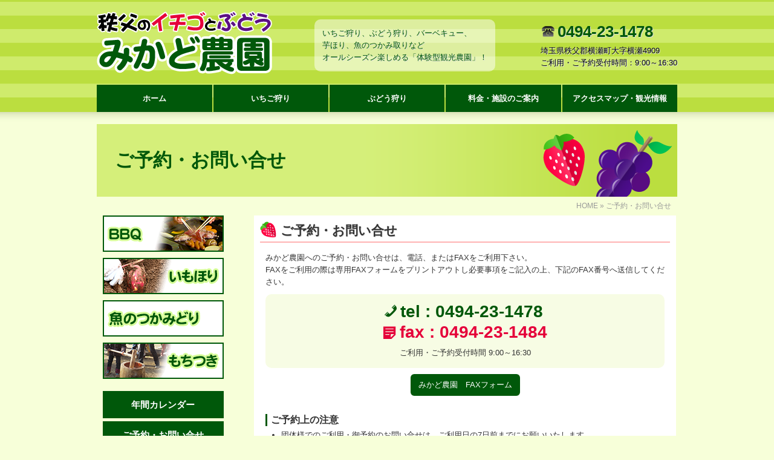

--- FILE ---
content_type: text/html; charset=UTF-8
request_url: https://www.mikado-nouen.com/contact/
body_size: 22642
content:
<!DOCTYPE html>
<html lang="ja">

<head>
<link rel="shortcut icon" href="https://www.mikado-nouen.com/wp-content/themes/isurftemp/favicon.ico" type="image/vnd.microsoft.icon" >
<link rel="icon" href="https://www.mikado-nouen.com/wp-content/themes/isurftemp/favicon.ico" type="image/vnd.microsoft.icon" >

<meta http-equiv="Content-Type" content="text/html; charset=utf-8" >
<meta name="viewport" content="width=device-width,initial-scale=1.0" >

<title>ご予約・お問い合せ | みかど農園</title>

<!--[if lt IE 9]><script src="http://html5shiv.googlecode.com/svn/trunk/html5.js"></script><![endif]-->


<!-- All in One SEO Pack 2.12 by Michael Torbert of Semper Fi Web Design[456,475] -->
<link rel="canonical" href="https://www.mikado-nouen.com/contact/" />
			<script type="text/javascript" >
				window.ga=window.ga||function(){(ga.q=ga.q||[]).push(arguments)};ga.l=+new Date;
				ga('create', 'UA-19322823-36', 'auto');
				// Plugins
				
				ga('send', 'pageview');
			</script>
			<script async src="https://www.google-analytics.com/analytics.js"></script>
			<!-- /all in one seo pack -->
<link rel='dns-prefetch' href='//cdnjs.cloudflare.com' />
<link rel='dns-prefetch' href='//s.w.org' />
<link rel="alternate" type="application/rss+xml" title="みかど農園 &raquo; フィード" href="https://www.mikado-nouen.com/feed/" />
<link rel="alternate" type="application/rss+xml" title="みかど農園 &raquo; コメントフィード" href="https://www.mikado-nouen.com/comments/feed/" />
		<script type="text/javascript">
			window._wpemojiSettings = {"baseUrl":"https:\/\/s.w.org\/images\/core\/emoji\/2.3\/72x72\/","ext":".png","svgUrl":"https:\/\/s.w.org\/images\/core\/emoji\/2.3\/svg\/","svgExt":".svg","source":{"concatemoji":"https:\/\/www.mikado-nouen.com\/wp-includes\/js\/wp-emoji-release.min.js?ver=4.8.25"}};
			!function(t,a,e){var r,i,n,o=a.createElement("canvas"),l=o.getContext&&o.getContext("2d");function c(t){var e=a.createElement("script");e.src=t,e.defer=e.type="text/javascript",a.getElementsByTagName("head")[0].appendChild(e)}for(n=Array("flag","emoji4"),e.supports={everything:!0,everythingExceptFlag:!0},i=0;i<n.length;i++)e.supports[n[i]]=function(t){var e,a=String.fromCharCode;if(!l||!l.fillText)return!1;switch(l.clearRect(0,0,o.width,o.height),l.textBaseline="top",l.font="600 32px Arial",t){case"flag":return(l.fillText(a(55356,56826,55356,56819),0,0),e=o.toDataURL(),l.clearRect(0,0,o.width,o.height),l.fillText(a(55356,56826,8203,55356,56819),0,0),e===o.toDataURL())?!1:(l.clearRect(0,0,o.width,o.height),l.fillText(a(55356,57332,56128,56423,56128,56418,56128,56421,56128,56430,56128,56423,56128,56447),0,0),e=o.toDataURL(),l.clearRect(0,0,o.width,o.height),l.fillText(a(55356,57332,8203,56128,56423,8203,56128,56418,8203,56128,56421,8203,56128,56430,8203,56128,56423,8203,56128,56447),0,0),e!==o.toDataURL());case"emoji4":return l.fillText(a(55358,56794,8205,9794,65039),0,0),e=o.toDataURL(),l.clearRect(0,0,o.width,o.height),l.fillText(a(55358,56794,8203,9794,65039),0,0),e!==o.toDataURL()}return!1}(n[i]),e.supports.everything=e.supports.everything&&e.supports[n[i]],"flag"!==n[i]&&(e.supports.everythingExceptFlag=e.supports.everythingExceptFlag&&e.supports[n[i]]);e.supports.everythingExceptFlag=e.supports.everythingExceptFlag&&!e.supports.flag,e.DOMReady=!1,e.readyCallback=function(){e.DOMReady=!0},e.supports.everything||(r=function(){e.readyCallback()},a.addEventListener?(a.addEventListener("DOMContentLoaded",r,!1),t.addEventListener("load",r,!1)):(t.attachEvent("onload",r),a.attachEvent("onreadystatechange",function(){"complete"===a.readyState&&e.readyCallback()})),(r=e.source||{}).concatemoji?c(r.concatemoji):r.wpemoji&&r.twemoji&&(c(r.twemoji),c(r.wpemoji)))}(window,document,window._wpemojiSettings);
		</script>
		<style type="text/css">
img.wp-smiley,
img.emoji {
	display: inline !important;
	border: none !important;
	box-shadow: none !important;
	height: 1em !important;
	width: 1em !important;
	margin: 0 .07em !important;
	vertical-align: -0.1em !important;
	background: none !important;
	padding: 0 !important;
}
</style>
<link rel='stylesheet' id='colorbox-theme1-css'  href='https://www.mikado-nouen.com/wp-content/plugins/jquery-colorbox/themes/theme1/colorbox.css?ver=4.6.2' type='text/css' media='screen' />
<link rel='stylesheet' id='wp-pagenavi-css'  href='https://www.mikado-nouen.com/wp-content/plugins/wp-pagenavi/pagenavi-css.css?ver=2.70' type='text/css' media='all' />
<link rel='stylesheet' id='dashicons-css'  href='https://www.mikado-nouen.com/wp-includes/css/dashicons.min.css?ver=4.8.25' type='text/css' media='all' />
<link rel='stylesheet' id='themename-style-css'  href='https://www.mikado-nouen.com/wp-content/themes/isurftemp/style.css?ver=1.0' type='text/css' media='all' />
<script type='text/javascript' src='https://www.mikado-nouen.com/wp-includes/js/jquery/jquery.js?ver=1.12.4'></script>
<script type='text/javascript' src='https://www.mikado-nouen.com/wp-includes/js/jquery/jquery-migrate.min.js?ver=1.4.1'></script>
<script type='text/javascript' src='//cdnjs.cloudflare.com/ajax/libs/jquery-easing/1.4.1/jquery.easing.min.js?ver=4.8.25'></script>
<link rel='https://api.w.org/' href='https://www.mikado-nouen.com/wp-json/' />
<link rel="EditURI" type="application/rsd+xml" title="RSD" href="https://www.mikado-nouen.com/xmlrpc.php?rsd" />
<link rel="wlwmanifest" type="application/wlwmanifest+xml" href="https://www.mikado-nouen.com/wp-includes/wlwmanifest.xml" /> 
<link rel='shortlink' href='https://www.mikado-nouen.com/?p=69' />
<link rel="alternate" type="application/json+oembed" href="https://www.mikado-nouen.com/wp-json/oembed/1.0/embed?url=https%3A%2F%2Fwww.mikado-nouen.com%2Fcontact%2F" />
<link rel="alternate" type="text/xml+oembed" href="https://www.mikado-nouen.com/wp-json/oembed/1.0/embed?url=https%3A%2F%2Fwww.mikado-nouen.com%2Fcontact%2F&#038;format=xml" />
		<link rel="stylesheet" type="text/css" href="https://www.mikado-nouen.com/wp-content/plugins/nivo-slider-for-wordpress/css/nivoslider4wp.css" />
		<link rel="stylesheet" type="text/css" href="https://www.mikado-nouen.com/wp-content/plugins/nivo-slider-for-wordpress/css/style/default.css" />
	
<link href="https://www.mikado-nouen.com/wp-content/themes/isurftemp/css/common.css" rel="stylesheet" type="text/css" media="screen,print" >
<link href="https://www.mikado-nouen.com/wp-content/themes/isurftemp/css/pc.css" rel="stylesheet" type="text/css" media="screen and (min-width:769px)">
<link href="https://www.mikado-nouen.com/wp-content/themes/isurftemp/css/tb.css" rel="stylesheet" type="text/css" media="screen and (max-width:768px),print">
<link href="https://www.mikado-nouen.com/wp-content/themes/isurftemp/css/sp.css" rel="stylesheet" type="text/css" media="screen and (max-width:480px)">
<link href="https://www.mikado-nouen.com/wp-content/themes/isurftemp/css/hh.css" rel="stylesheet" type="text/css" media="handheld">
<link href="https://www.mikado-nouen.com/wp-content/themes/isurftemp/css/site_color.css" rel="stylesheet" type="text/css" media="screen,print">
<link href="https://www.mikado-nouen.com/wp-content/themes/isurftemp/css/print.css" rel="stylesheet" type="text/css" media="print">

<script src="https://www.mikado-nouen.com/wp-content/themes/isurftemp/js/respond.src.js" type="text/javascript"></script>
<script src="https://www.mikado-nouen.com/wp-content/themes/isurftemp/js/calling.js" type="text/javascript"></script>


<!--[if IE 6]>
<script src="./js/DD_belatedPNG_0.0.8a-min.js"></script>
<script>
	DD_belatedPNG.fix('body, header h1 img, #contents h3 span, .pngIE6');
</script>
<![endif]-->

<script type="text/javascript" src="http://ajaxzip3.googlecode.com/svn/trunk/ajaxzip3/ajaxzip3.js" charset="UTF-8"></script>
<script type="text/javascript">
	jQuery(function(){
		jQuery('#postal').on('keyup', '', function(){
			AjaxZip3.zip2addr(this,'','address1','address2');
		});
	});
</script>
<!-- Google tag (gtag.js) -->
<script async src="https://www.googletagmanager.com/gtag/js?id=G-4HLPVKQFMQ"></script>
<script>
  window.dataLayer = window.dataLayer || [];
  function gtag(){dataLayer.push(arguments);}
  gtag('js', new Date());

  gtag('config', 'G-4HLPVKQFMQ');
</script>
</head>

<body>

	<!-- header stat -->
	<header id="header">
		<div>
			<h1><a href="https://www.mikado-nouen.com"><img src="https://www.mikado-nouen.com/wp-content/themes/isurftemp/images/common/logo.png" alt="みかど農園"></a></h1>
		
						<h2>いちご狩り、ぶどう狩り、バーベキュー、<br />芋ほり、魚のつかみ取りなど<br />オールシーズン楽しめる「体験型観光農園」！<br /></h2>
						
			<div class="infoHeader">
								<h3><a data-tel="tel:0494-23-1478" class="calling_tel">0494-23-1478</a></h3>
												<p>
					埼玉県秩父郡横瀬町大字横瀬4909<br />
ご利用・ご予約受付時間：9:00～16:30<br />				</p>
							</div>
		</div>
	</header>
	<!-- header end -->
	
	<!--mainMenuWidth start-->
	<div id="mainMenuWidth" class="menu-%e3%83%a1%e3%82%a4%e3%83%b3%e3%83%a1%e3%83%8b%e3%83%a5%e3%83%bc-container"><ul id="menu-%e3%83%a1%e3%82%a4%e3%83%b3%e3%83%a1%e3%83%8b%e3%83%a5%e3%83%bc" class="menu"><li id="menu-item-17" class="menu-item menu-item-type-post_type menu-item-object-page menu-item-home menu-item-17"><a href="https://www.mikado-nouen.com/">ホーム</a></li>
<li id="menu-item-18" class="menu-item menu-item-type-custom menu-item-object-custom menu-item-18"><a href="/annai/#strawberry">いちご狩り</a></li>
<li id="menu-item-19" class="menu-item menu-item-type-custom menu-item-object-custom menu-item-19"><a href="/annai/#grape">ぶどう狩り</a></li>
<li id="menu-item-20" class="menu-item menu-item-type-post_type menu-item-object-page menu-item-20"><a href="https://www.mikado-nouen.com/ryoukin/">料金・施設のご案内</a></li>
<li id="menu-item-21" class="menu-item menu-item-type-post_type menu-item-object-page menu-item-21"><a href="https://www.mikado-nouen.com/koutsu/">アクセスマップ・観光情報</a></li>
</ul></div>	<!--mainMenuWidth end-->	
	<!-- main img start -->
	<div id="main_img">
		<h2>ご予約・お問い合せ</h2>
	</div>
	<!-- main img end -->
	
	<!-- pankuzu start -->
	<div id="pankuzu">
		<a href="https://www.mikado-nouen.com" title="みかど農園">HOME</a> &raquo; ご予約・お問い合せ	</div>
	<!-- pankuzu end -->
	
	<!-- contentsAll start -->
	<div id="contentsAll" class="clearfix">
	
			<!-- navi start -->
		<div id="navi" class="clearfix">
			
			<ul id="sideBnr2" class="linkbtn">
				<li><a href="/annai/#price_strawberry_bbq" title="BBQ"><img class="imgOpacity" src="https://www.mikado-nouen.com/wp-content/themes/isurftemp/images/common/bnr_01.png" alt="BBQ"></a></li>
				<li><a href="/annai/#imo" title="いもほり"><img class="imgOpacity" src="https://www.mikado-nouen.com/wp-content/themes/isurftemp/images/common/bnr_02.png" alt="いもほり"></a></li>
				<li><a href="/annai/#kawa" title="魚のつかみどり"><img class="imgOpacity" src="https://www.mikado-nouen.com/wp-content/themes/isurftemp/images/common/bnr_03.png" alt="魚のつかみどり"></a></li>
				<li><a href="/annai/#mochi" title="もちつき"><img class="imgOpacity" src="https://www.mikado-nouen.com/wp-content/themes/isurftemp/images/common/bnr_04.png" alt="もちつき"></a></li>
			</ul>
			
			<ul id="mainMenu" class="menu"><li id="menu-item-37" class="menu-item menu-item-type-custom menu-item-object-custom menu-item-37"><a href="/annai/#calendar">年間カレンダー</a></li>
<li id="menu-item-81" class="menu-item menu-item-type-custom menu-item-object-custom menu-item-81"><a href="/annai/#toiawase">ご予約・お問い合せ</a></li>
</ul>			
			<ul id="myWidget">
			<li id="search-2" class="widget widget_search"><h2 class="widgettitle">検索</h2>
<form role="search" method="get" id="searchform" class="searchform" action="https://www.mikado-nouen.com/">
				<div>
					<label class="screen-reader-text" for="s">検索:</label>
					<input type="text" value="" name="s" id="s" />
					<input type="submit" id="searchsubmit" value="検索" />
				</div>
			</form></li>
<li id="archives-2" class="widget widget_archive"><h2 class="widgettitle">アーカイブ</h2>
		<label class="screen-reader-text" for="archives-dropdown-2">アーカイブ</label>
		<select id="archives-dropdown-2" name="archive-dropdown" onchange='document.location.href=this.options[this.selectedIndex].value;'>
			
			<option value="">月を選択</option>
				<option value='https://www.mikado-nouen.com/2022/02/'> 2022年2月 </option>

		</select>
		</li>
			</ul>
			
			<ul id="sideBnr">
				<li><a href="http://www.chichibu.co.jp/" target="_blank" title="WebGuide秩父"><img class="imgOpacity" src="https://www.mikado-nouen.com/wp-content/themes/isurftemp/images/common/bnr_webguide.jpg" alt="WebGuide秩父"></a></li>
				<li><a href="http://www.yokoze.org/" target="_blank" title="ぶら～り横瀬"><img class="imgOpacity" src="https://www.mikado-nouen.com/wp-content/themes/isurftemp/images/common/bnr_yokoze.png" alt="ぶら～り横瀬"></a></li>
				<li><a href="http://navi.city.chichibu.lg.jp/" target="_blank" title="秩父観光なび"><img class="imgOpacity" src="https://www.mikado-nouen.com/wp-content/themes/isurftemp/images/common/bnr_navi_chichibu.jpg" alt="秩父観光なび"></a></li>
				<li><a href="http://www.cknk.jp/" target="_blank" title="秩父観光農林業協会"><img class="imgOpacity" src="https://www.mikado-nouen.com/wp-content/themes/isurftemp/images/common/bnr_nourin.jpg" alt="秩父観光農林業協会"></a></li>
			</ul>
			
		</div>
		<!-- navi end -->
		
		<!-- contents start -->
		<div id="contents">
			
						
								<div class="box_A" id="toiawase">
	<h3><span>ご予約・お問い合せ</span></h3>
	<div class="w660">
		<p class="mb0">みかど農園へのご予約・お問い合せは、電話、またはFAXをご利用下さい。</p>
		<p class="mb10">FAXをご利用の際は専用FAXフォームをプリントアウトし必要事項をご記入の上、下記のFAX番号へ送信してください。</p>
		<div class="box_B txtCenter mb10">
			<h6 class="mt10 mb10 sitecolorA icons"><span class="dashicons dashicons-phone"></span> <span class="txtBig2">tel : 0494-23-1478</span></h6>
			<h6 class="mb10 sitecolorB"><span class="dashicons dashicons-format-aside"></span> <span class="txtBig2">fax : 0494-23-1484</span></h6>
			<p class="mb5">ご利用・ご予約受付時間 9:00～16:30</p>
		</div>
		<p class="txtCenter mb30"><a class="btn_01" href="/toiawase/fax.htm" target="_blank" alt="みかど農園　FAXフォーム">みかど農園　FAXフォーム</a></p>
		<h5>ご予約上の注意</h5>
		<ul class="disc">
			<li>団体様でのご利用・御予約のお問い合せは、ご利用日の7日前までにお願いいたします。</li>
			<li>ご予約の際は、天候などの諸事情により収穫状況が変化します。予め収穫状況などお問い合せ頂けますよう、お願い致します。</li>
		</ul>
	</div>
</div>
				
						
		</div>
		<!-- contents end -->
	</div>
	<!-- contentsAll end -->

	<!-- footer start -->
	<footer>
		
		<div class="btnPagetop clearfix">
			<a href="#header" title="Page TOP">↑このページの先頭へ</a>
		</div>
		
		<div id="footerTextLink" class="menu-%e3%83%95%e3%83%83%e3%82%bf%e3%83%bc%e3%83%a1%e3%83%8b%e3%83%a5%e3%83%bc-container"><ul id="menu-%e3%83%95%e3%83%83%e3%82%bf%e3%83%bc%e3%83%a1%e3%83%8b%e3%83%a5%e3%83%bc" class="menu"><li id="menu-item-63" class="menu-item menu-item-type-post_type menu-item-object-page menu-item-home menu-item-63"><a href="https://www.mikado-nouen.com/">ホーム</a></li>
<li id="menu-item-64" class="menu-item menu-item-type-post_type menu-item-object-page menu-item-64"><a href="https://www.mikado-nouen.com/annai/">みかど農園のご案内</a></li>
<li id="menu-item-65" class="menu-item menu-item-type-custom menu-item-object-custom menu-item-65"><a href="/annai/#strawberry">いちご狩り</a></li>
<li id="menu-item-66" class="menu-item menu-item-type-custom menu-item-object-custom menu-item-66"><a href="/annai/#grape">ぶどう狩り</a></li>
<li id="menu-item-61" class="menu-item menu-item-type-post_type menu-item-object-page menu-item-61"><a href="https://www.mikado-nouen.com/ryoukin/">料金・施設のご案内</a></li>
<li id="menu-item-60" class="menu-item menu-item-type-post_type menu-item-object-page menu-item-60"><a href="https://www.mikado-nouen.com/koutsu/">アクセスマップ・観光情報</a></li>
<li id="menu-item-62" class="menu-item menu-item-type-post_type menu-item-object-page menu-item-62"><a href="https://www.mikado-nouen.com/blog/">お知らせ</a></li>
</ul></div>	
				<div class="infoFooter">
			 ■みかど農園<br />
　〒368-0072　埼玉県秩父郡横瀬町大字横瀬4909<br />
　Tel：0494-23-1478　Fax：0494-23-1484<br />
　ご利用・ご予約受付時間：9:00～16:30<br />
		</div>
				
				<div class="copyright"><h6>&copy; Mikado Farm</h6></div>
			
	</footer>
	<!-- footer end -->

		<!--script type="text/javascript" src="https://ajax.googleapis.com/ajax/libs/jquery/1.10.2/jquery.min.js"></script-->
		<script type="text/javascript" src="https://www.mikado-nouen.com/wp-content/plugins/nivo-slider-for-wordpress/js/jquery.nivo.slider.pack.js"></script>
		<script type="text/javascript">
		var $nv4wp = jQuery.noConflict();
		$nv4wp(window).load(function() {
			$nv4wp('#slider').nivoSlider({
				effect:'random',
				slices:15, // For slice animations
				boxCols: 4, // For box animations
				boxRows: 2, // For box animations
				animSpeed:500, // Slide transition speed
				pauseTime:5000, // How long each slide will show
				startSlide:0, // Set starting Slide (0 index)
				directionNav:true, //Next & Prev
				directionNavHide:true, //Only show on hover
				controlNav:false, // 1,2,3... navigation
				controlNavThumbs:false, // Use thumbnails for Control Nav
				controlNavThumbsFromRel:false, // Use image rel for thumbs
				controlNavThumbsSearch: '.jpg', // Replace this with...
				controlNavThumbsReplace: '_thumb.jpg', // ...this in thumb Image src
				keyboardNav:true, //Use left & right arrows
				pauseOnHover:true, //Stop animation while hovering
				manualAdvance:false, //Force manual transitions
				captionOpacity:0.8, //Universal caption opacity
				prevText: 'Prev', // Prev directionNav text
				nextText: 'Next', // Next directionNav text
				beforeChange: function(){}, // Triggers before a slide transition
				afterChange: function(){}, // Triggers after a slide transition
				slideshowEnd: function(){}, // Triggers after all slides have been shown
				lastSlide: function(){}, // Triggers when last slide is shown
				afterLoad: function(){} // Triggers when slider has loaded
			});
		});
		</script>
		<script type='text/javascript'>
/* <![CDATA[ */
var jQueryColorboxSettingsArray = {"jQueryColorboxVersion":"4.6.2","colorboxInline":"false","colorboxIframe":"false","colorboxGroupId":"","colorboxTitle":"","colorboxWidth":"false","colorboxHeight":"false","colorboxMaxWidth":"false","colorboxMaxHeight":"false","colorboxSlideshow":"false","colorboxSlideshowAuto":"false","colorboxScalePhotos":"true","colorboxPreloading":"false","colorboxOverlayClose":"true","colorboxLoop":"true","colorboxEscKey":"true","colorboxArrowKey":"true","colorboxScrolling":"true","colorboxOpacity":"0.85","colorboxTransition":"elastic","colorboxSpeed":"350","colorboxSlideshowSpeed":"2500","colorboxClose":"close","colorboxNext":"next","colorboxPrevious":"previous","colorboxSlideshowStart":"start slideshow","colorboxSlideshowStop":"stop slideshow","colorboxCurrent":"{current} of {total} images","colorboxXhrError":"This content failed to load.","colorboxImgError":"This image failed to load.","colorboxImageMaxWidth":"90%","colorboxImageMaxHeight":"90%","colorboxImageHeight":"false","colorboxImageWidth":"false","colorboxLinkHeight":"false","colorboxLinkWidth":"false","colorboxInitialHeight":"100","colorboxInitialWidth":"300","autoColorboxJavaScript":"","autoHideFlash":"","autoColorbox":"true","autoColorboxGalleries":"","addZoomOverlay":"","useGoogleJQuery":"","colorboxAddClassToLinks":""};
/* ]]> */
</script>
<script type='text/javascript' src='https://www.mikado-nouen.com/wp-content/plugins/jquery-colorbox/js/jquery.colorbox-min.js?ver=1.4.33'></script>
<script type='text/javascript' src='https://www.mikado-nouen.com/wp-content/plugins/jquery-colorbox/js/jquery-colorbox-wrapper-min.js?ver=4.6.2'></script>
<script type='text/javascript' src='https://www.mikado-nouen.com/wp-includes/js/wp-embed.min.js?ver=4.8.25'></script>
			<script type="text/javascript">
				jQuery.noConflict();
				(function( $ ) {
					$(function() {
						// More code using $ as alias to jQuery
						$("area[href*=\\#],a[href*=\\#]:not([href=\\#]):not([href^='\\#tab']):not([href^='\\#quicktab']):not([href^='\\#pane'])").click(function() {
							if (location.pathname.replace(/^\//,'') == this.pathname.replace(/^\//,'') && location.hostname == this.hostname) {
								var target = $(this.hash);
								target = target.length ? target : $('[name=' + this.hash.slice(1) +']');
								if (target.length) {
								$('html,body').animate({
								scrollTop: target.offset().top - 20  
								},900 ,'easeInQuint');
								return false;
								}
							}
						});
					});
				})(jQuery);	
			</script>				
				
<script src="https://www.mikado-nouen.com/wp-content/themes/isurftemp/js/dropmenu.js" type="text/javascript"></script>
<script src="https://www.mikado-nouen.com/wp-content/themes/isurftemp/js/accordion.js" type="text/javascript"></script>
</body>
</html>
<!-- *´¨)
     ¸.•´¸.•*´¨) ¸.•*¨)
     (¸.•´ (¸.•` ¤ Comet Cache is Fully Functional ¤ ´¨) -->

<!-- Cache File Version Salt:       n/a -->

<!-- Cache File URL:                https://www.mikado-nouen.com/contact/ -->
<!-- Cache File Path:               /cache/comet-cache/cache/https/www-mikado-nouen-com/contact.html -->

<!-- Cache File Generated Via:      HTTP request -->
<!-- Cache File Generated On:       Jan 11th, 2026 @ 6:08 pm UTC -->
<!-- Cache File Generated In:       0.84945 seconds -->

<!-- Cache File Expires On:         Jan 18th, 2026 @ 6:08 pm UTC -->
<!-- Cache File Auto-Rebuild On:    Jan 18th, 2026 @ 6:08 pm UTC -->

<!-- Loaded via Cache On:    Jan 18th, 2026 @ 12:33 pm UTC -->
<!-- Loaded via Cache In:    0.06012 seconds -->

--- FILE ---
content_type: text/css
request_url: https://www.mikado-nouen.com/wp-content/themes/isurftemp/style.css?ver=1.0
body_size: 255
content:
@charset "utf-8";
/*
Theme Name: i-surf 汎用テンプレート
Theme URI: http://www.i-surf.co.jp
Description: This is i-surf web site theme.
*/

/*-------------------------------------------------------------------------------------------------------*/

--- FILE ---
content_type: text/css
request_url: https://www.mikado-nouen.com/wp-content/themes/isurftemp/css/common.css
body_size: 18856
content:
@charset "utf-8";

/* HTML5 RESET */
html, body, div, span, object, iframe, h1, h2, h3, h4, h5, h6, p, blockquote, pre,
abbr, address, cite, code, del, dfn, em, ins, kdb, q, samp,
small, strong, sub, sup, var, b, i, dl, dt, dd, ol, ul, li,
fieldset, form, label, legend, table, caption, tbody, tfoot, thead, tr, th, td,
article, aside, canvas, details, figcaption, figure, footer, header, hgroup, menu, nav, section, summary, time, mark, audio, video {
	margin: 0;
	padding: 0;
	border: 0;
	outline: 0;
	font-size: 100%;
	vertical-align: baseline;
	background: transparent;
}

body { line-height: 1; }
article, aside, details, figcaption, figure,
footer, header, hgroup, menu, nav, section { display: block; }
ul, ol { list-style: none; }
blockquote q { quotes: none; }
blockquote:before, blockquote:after, q:before, q:after { content: ''; content: none; }
a { margin: 0; padding: 0; font-size: 100%; vertical-align: baseline; background: transparent; }
img { border: 0; vertical-align: bottom; font-size: 100%; outline: 0; }
hr { display: block; height: 1px; border: 0; border-top: 1px solid #CCC; margin: 1em 0; padding: 0; }
input, select { vertical-align: middle; }


/* clearfix */
.clearfix:after {
	visibility: hidden;
	display: block;
	font-size: 0;
	content: " ";
	clear: both;
	height: 0;
	}
* html .clearfix             { zoom: 1; } /* IE6 */
*:first-child+html .clearfix { zoom: 1; } /* IE7 */

/* for Dreamweaver */
.clearfix {overflow:hidden;}
/* end Dreamweaver */



/*ボディ全体*/
body {
	font-size: 13px ;
	font-family: "メイリオ", Meiryo, Osaka, "ＭＳ Ｐゴシック", "MS PGothic", sans-serif;
	*font-size: 13px;
    
	margin: 0px;
	padding: 0px;
	line-height: 161.6%;
}

/*イメージ*/
img {
	max-width:100%;
	height: auto;
	vertical-align:bottom;
}
/*colorbox　IE8対策 */
#cboxLoadedContent img {
	max-width: none !important;
}

/*イメージ：オーバーで透明*/
img:hover.imgOpacity, a:hover img {
	opacity: 0.5;
	-moz-opacity: 0.5;
	filter: alpha(opacity=50);
	behavior: url("/wp-content/themes/isurftemp/js/PIE.htc");/*CSS3 PIE*/
}

/*文字サイズ・装飾*/
strong { font-size: 100%; font-weight: bold;}
small {font-size: 93%;}
.red	{ color: #F00 !important; }	.red { color: #af1e29 !important; }
.blue	{ color: #00F !important; }	.blue { color: #4588ff !important; }
.green	{ color: #090 !important; }
.navy	{ color: #036 !important; }
.orange	{ color: #F60 !important; }
.gray	{ color: #888 !important; }

.lineH18 { line-height: 138.5%; }
.lineH24 { line-height: 182%;}

.txtLeft	{ text-align: left;}
.txtCenter	{ text-align: center;}
.txtRight	{ text-align: right;}
.txtSmall	{ font-size: 93%; line-height:123.1%; }
.txtSmall2	{ font-size: 85%; line-height:116%; }
.txtKome	{ margin-left: 1em; text-indent: -1em; }
.txtIndent1	{ text-indent: 1em; }
.txtBig		{ font-size: 116% !important; }
.txtBig2	{ font-size: 197% !important; }
.txtStrong	{ font-weight: bold; }
.txtNormal	{ font-weight: normal; }
.verticalT	{ vertical-align: top; }
.verticalM	{ vertical-align: middle; }

/*リスト*/
ul.disc { list-style: disc;}
ul.circle { list-style: circle; }
ul.square{ list-style: square; }
ul.decimal { list-style: decimal;}
ul.katakana { list-style: katakana;}
ul.lower-alpha { list-style: lower-alpha; }
ul.upper-alpha { list-style: upper-alpha; }
ul.upper-roman { list-style: upper-roman; }

ul.disc li,ul.circle li,ul.square li,ul.decimal li,ul.lower-alpha li,ul.upper-alpha li,ul.upper-roman li {
	margin-bottom: 10px;
	margin-left:2em;
	text-indent:0;
}

/*リスト：トップページ最新情報用*/
dl.infoList dt{
	font-size: 108%;
	font-weight: bold;
	margin-bottom:5px;
	overflow: hidden;
	_zoom:1;
}
dl.infoList dd{
	padding-bottom: 5px;
	margin-bottom: 10px;
	overflow: hidden;
	_zoom:1;
}
dl.infoList img {
	float: right;
	margin-left: 10px;
	overflow: hidden;
	_zoom:1;
}

/*リスト：投稿記事一覧用*/
.blogList {
	overflow: hidden;
	_zoom:1;
}
.blogList img {
	float: right;
	margin-left: 10px;
	overflow: hidden;
	_zoom:1;
}

/*アイコン付きリスト*/
dl.iconList dt{
	background: url(../images/icon/blue/10_01.png) no-repeat left -2px;
	line-height: 21px;
	padding-left: 30px;
	
	font-size: 108%;
	font-weight: bold;
	margin-bottom: 10px;
}
dl.iconList dd{
	background: url(../images/icon/red/10_02.png) no-repeat left -2px;
	line-height: 21px;
	padding-left: 30px;
	border-bottom: 1px dotted #DDD;
	
	padding-bottom: 5px;
	margin-bottom: 10px;
}

/*テーブル基本*/
table {
	font-size: 100%;
	line-height: 138.5%;
	border-collapse: collapse;
}
th {
	text-align: center;
	padding: 5px;
	font-weight: bold;
	vertical-align: middle;
}
td {
	text-align: left;
	padding: 5px;
	vertical-align: middle;
}

caption {
	font-size: 116%;
	line-height: 25px;
	padding-left: 30px;
	text-align: left;
	font-weight: bold;
	margin-bottom: 5px;
}

/*フォーム*/
input[type="text"] { font-size: 100%; width: 40%; }
textarea { font-size: 108%; width: 85%; }
input.long { width: 85%; }
input.short { width: 8em; }
input.w2em { width: 2em; }

/*その他*/
.clearBoth { clear: both;}
.anchor { display: block; }
.nowrap { white-space:nowrap; }
.pngIE6 {}
.photoBox {}
.accordion {}


/*nivoSlider用*/
#slider{
	width:100%;
	height:auto;
}

/*電話リンク用*/
.calling_tel { cursor: pointer; }


/*フロート*/
.fL { float:left; display: inline; }
.fR { float: right; display: inline; }

/*マージン*/
.mt0  { margin-top:  0px !important; }
.mt5  { margin-top:  5px !important; }
.mt5  { margin-top:  5px !important; }
.mt10 { margin-top: 10px !important; }
.mt20 { margin-top: 20px !important; }

.mb0  { margin-bottom:  0px !important; }
.mb5  { margin-bottom:  5px !important; }
.mb10 { margin-bottom: 10px !important; }
.mb20 { margin-bottom: 20px !important; }
.mb30 { margin-bottom: 30px !important; }
.mb40 { margin-bottom: 40px !important; }
.mb50 { margin-bottom: 50px !important; }

.mr10 { margin-right: 1.51% !important; }
.mr15 { margin-right: 2.27% !important; }
.mr20 { margin-right: 3.03% !important; }
.mr30 { margin-right: 4.54% !important; }
.mr40 { margin-right: 6.06% !important; }
.mr50 { margin-right: 7.57% !important; }

.ml10 { margin-left: 1.51% !important; }
.ml15 { margin-left: 2.27% !important; }
.ml20 { margin-left: 3.03% !important; }
.ml30 { margin-left: 4.54% !important; }
.ml40 { margin-left: 6.06% !important; }
.ml50 { margin-left: 7.57% !important; }

.contentsWrap .mr10 { margin-right: 1.11% !important; }
.contentsWrap .mr20 { margin-right: 2.22% !important; }
.contentsWrap .mr30 { margin-right: 3.33% !important; }

.contentsWrap .ml10 { margin-left: 1.51%;}
.contentsWrap .ml20 { margin-left: 3.03%;}
.contentsWrap .ml30 { margin-left: 4.54%;}

.contentsWrap .ml10 { margin-left: 1.11% !important;}
.contentsWrap .ml20 { margin-left: 2.22% !important;}
.contentsWrap .ml30 { margin-left: 3.33% !important;}

.mRLauto { margin-left: auto; margin-right:auto; }

.w1em  { width:  1em !important; }
.w2em  { width:  2em !important; }
.w3em  { width:  3em !important; }
.w4em  { width:  4em !important; }
.w5em  { width:  5em !important; }
.w6em  { width:  6em !important; }
.w7em  { width:  7em !important; }
.w8em  { width:  8em !important; }
.w9em  { width:  9em !important; }
.w10em { width: 10em !important; }
.w11em { width: 11em !important; }
.w12em { width: 12em !important; }
.w13em { width: 13em !important; }
.w14em { width: 14em !important; }
.w15em { width: 15em !important; }
.w16em { width: 16em !important; }
.w17em { width: 17em !important; }
.w18em { width: 18em !important; }
.w19em { width: 19em !important; }


/*横幅*/
.w960 { width:100%; max-width: 960px; margin-left: auto; margin-right: auto; }

/*横幅 660pxを基準に計算*/
.w100 { width:15.15%; max-width:100px; min-width:100px; }
.w110 { width:16.66%; max-width:110px; min-width:100px; }
.w120 { width:18.18%; max-width:120px; min-width:100px; }
.w130 { width:19.69%; max-width:130px; min-width:100px; }
.w140 { width:21.21%; max-width:140px; min-width:100px; }
.w150 { width:22.72%; max-width:150px; min-width:100px; }
.w160 { width:24.24%; max-width:160px; min-width:100px; }
.w170 { width:25.75%; max-width:170px; min-width:100px; }
.w180 { width:27.27%; max-width:180px; min-width:100px; }
.w190 { width:28.78%; max-width:190px; min-width:100px; }
.w200 { width:30.3%; max-width:200px; min-width:100px; }
.w210 { width:31.81%; max-width:210px; min-width:100px; }
.w220 { width:33.33%; max-width:220px; min-width:100px; }
.w230 { width:34.84%; max-width:230px; min-width:100px; }
.w240 { width:36.36%; max-width:240px; min-width:100px; }
.w250 { width:37.87%; max-width:250px; min-width:100px; }
.w260 { width:39.39%; max-width:260px; min-width:100px; }
.w270 { width:40.9%; max-width:270px; min-width:100px; }
.w280 { width:42.42%; max-width:280px; min-width:100px; }
.w290 { width:43.93%; max-width:290px; min-width:100px; }
.w300 { width:45.45%; max-width:300px; min-width:100px; }
.w310 { width:46.96%; max-width:310px; min-width:100px; }
.w320 { width:48.48%; max-width:320px; min-width:100px; }
.w330 { width:50%; max-width:330px; min-width:100px; }
.w340 { width:51.51%; max-width:340px; min-width:100px; }
.w350 { width:53.03%; max-width:350px; min-width:100px; }
.w360 { width:54.54%; max-width:360px; min-width:100px; }
.w370 { width:56.06%; max-width:370px; min-width:100px; }
.w380 { width:57.57%; max-width:380px; min-width:100px; }
.w390 { width:59.09%; max-width:390px; min-width:100px; }
.w400 { width:60.6%; max-width:400px; min-width:100px; }
.w410 { width:62.12%; max-width:410px; min-width:100px; }
.w420 { width:63.63%; max-width:420px; min-width:100px; }
.w430 { width:65.15%; max-width:430px; min-width:100px; }
.w440 { width:66.66%; max-width:440px; min-width:100px; }
.w450 { width:68.18%; max-width:450px; min-width:100px; }
.w460 { width:69.69%; max-width:460px; min-width:100px; }
.w470 { width:71.21%; max-width:470px; min-width:100px; }
.w480 { width:72.72%; max-width:480px; min-width:100px; }
.w490 { width:74.24%; max-width:490px; min-width:100px; }
.w500 { width:75.75%; max-width:500px; min-width:100px; }
.w510 { width:77.27%; max-width:510px; min-width:100px; }
.w520 { width:78.78%; max-width:520px; min-width:100px; }
.w530 { width:80.3%; max-width:530px; min-width:100px; }
.w540 { width:81.81%; max-width:540px; min-width:100px; }
.w550 { width:83.33%; max-width:550px; min-width:100px; }
.w560 { width:84.84%; max-width:560px; min-width:100px; }

.w660 { width:100%; max-width: 660px; margin-left: auto; margin-right: auto; }

/*横幅 900pxを基準に計算*/
.contentsWrap .w100 { width:11.11%; max-width:100px; min-width:100px;  !important}
.contentsWrap .w110 { width:12.22%; max-width:110px; min-width:100px;  !important}
.contentsWrap .w120 { width:13.33%; max-width:120px; min-width:100px;  !important}
.contentsWrap .w130 { width:14.44%; max-width:130px; min-width:100px;  !important}
.contentsWrap .w140 { width:15.55%; max-width:140px; min-width:100px;  !important}
.contentsWrap .w150 { width:16.66%; max-width:150px; min-width:100px;  !important}
.contentsWrap .w160 { width:17.77%; max-width:160px; min-width:100px;  !important}
.contentsWrap .w170 { width:18.88%; max-width:170px; min-width:100px;  !important}
.contentsWrap .w180 { width:20%; max-width:180px; min-width:100px;  !important}
.contentsWrap .w190 { width:21.11%; max-width:190px; min-width:100px;  !important}
.contentsWrap .w200 { width:22.22%; max-width:200px; min-width:100px;  !important}
.contentsWrap .w210 { width:23.33%; max-width:210px; min-width:100px;  !important}
.contentsWrap .w220 { width:24.44%; max-width:220px; min-width:100px;  !important}
.contentsWrap .w230 { width:25.55%; max-width:230px; min-width:100px;  !important}
.contentsWrap .w240 { width:26.66%; max-width:240px; min-width:100px;  !important}
.contentsWrap .w250 { width:27.77%; max-width:250px; min-width:100px;  !important}
.contentsWrap .w260 { width:28.88%; max-width:260px; min-width:100px;  !important}
.contentsWrap .w270 { width:30%; max-width:270px; min-width:100px;  !important}
.contentsWrap .w280 { width:31.11%; max-width:280px; min-width:100px;  !important}
.contentsWrap .w290 { width:32.22%; max-width:290px; min-width:100px;  !important}
.contentsWrap .w300 { width:33.33%; max-width:300px; min-width:100px;  !important}
.contentsWrap .w310 { width:34.44%; max-width:310px; min-width:100px;  !important}
.contentsWrap .w320 { width:35.55%; max-width:320px; min-width:100px;  !important}
.contentsWrap .w330 { width:36.66%; max-width:330px; min-width:100px;  !important}
.contentsWrap .w340 { width:37.77%; max-width:340px; min-width:100px;  !important}
.contentsWrap .w350 { width:38.88%; max-width:350px; min-width:100px;  !important}
.contentsWrap .w360 { width:40%; max-width:360px; min-width:100px;  !important}
.contentsWrap .w370 { width:41.11%; max-width:370px; min-width:100px;  !important}
.contentsWrap .w380 { width:42.22%; max-width:380px; min-width:100px;  !important}
.contentsWrap .w390 { width:43.33%; max-width:390px; min-width:100px;  !important}
.contentsWrap .w400 { width:44.44%; max-width:400px; min-width:100px;  !important}
.contentsWrap .w410 { width:45.55%; max-width:410px; min-width:100px;  !important}
.contentsWrap .w420 { width:46.66%; max-width:420px; min-width:100px;  !important}
.contentsWrap .w430 { width:47.77%; max-width:430px; min-width:100px;  !important}
.contentsWrap .w440 { width:48.88%; max-width:440px; min-width:100px;  !important}
.contentsWrap .w450 { width:50%; max-width:450px; min-width:100px;  !important}
.contentsWrap .w460 { width:51.11%; max-width:460px; min-width:100px;  !important}
.contentsWrap .w470 { width:52.22%; max-width:470px; min-width:100px;  !important}
.contentsWrap .w480 { width:53.33%; max-width:480px; min-width:100px;  !important}
.contentsWrap .w490 { width:54.44%; max-width:490px; min-width:100px;  !important}
.contentsWrap .w500 { width:55.55%; max-width:500px; min-width:100px;  !important}
.contentsWrap .w510 { width:56.66%; max-width:510px; min-width:100px;  !important}
.contentsWrap .w520 { width:57.77%; max-width:520px; min-width:100px;  !important}
.contentsWrap .w530 { width:58.88%; max-width:530px; min-width:100px;  !important}
.contentsWrap .w540 { width:60%; max-width:540px; min-width:100px;  !important}
.contentsWrap .w550 { width:61.11%; max-width:550px; min-width:100px;  !important}
.contentsWrap .w560 { width:62.22%; max-width:560px; min-width:100px;  !important}
.contentsWrap .w570 { width:63.33%; max-width:570px; min-width:100px;  !important}
.contentsWrap .w580 { width:64.44%; max-width:580px; min-width:100px;  !important}
.contentsWrap .w590 { width:65.55%; max-width:590px; min-width:100px;  !important}
.contentsWrap .w600 { width:66.66%; max-width:600px; min-width:100px;  !important}
.contentsWrap .w610 { width:67.77%; max-width:610px; min-width:100px;  !important}
.contentsWrap .w620 { width:68.88%; max-width:620px; min-width:100px;  !important}
.contentsWrap .w630 { width:70%; max-width:630px; min-width:100px;  !important}
.contentsWrap .w640 { width:71.11%; max-width:640px; min-width:100px;  !important}
.contentsWrap .w650 { width:72.22%; max-width:650px; min-width:100px;  !important}
.contentsWrap .w660 { width:73.33%; max-width:660px; min-width:100px;  !important}
.contentsWrap .w670 { width:74.44%; max-width:670px; min-width:100px;  !important}
.contentsWrap .w680 { width:75.55%; max-width:680px; min-width:100px;  !important}
.contentsWrap .w690 { width:76.66%; max-width:690px; min-width:100px;  !important}
.contentsWrap .w700 { width:77.77%; max-width:700px; min-width:100px;  !important}
.contentsWrap .w710 { width:78.88%; max-width:710px; min-width:100px;  !important}
.contentsWrap .w720 { width:80%; max-width:720px; min-width:100px;  !important}
.contentsWrap .w730 { width:81.11%; max-width:730px; min-width:100px;  !important}
.contentsWrap .w740 { width:82.22%; max-width:740px; min-width:100px;  !important}
.contentsWrap .w750 { width:83.33%; max-width:750px; min-width:100px;  !important}
.contentsWrap .w760 { width:84.44%; max-width:760px; min-width:100px;  !important}
.contentsWrap .w770 { width:85.55%; max-width:770px; min-width:100px;  !important}
.contentsWrap .w780 { width:86.66%; max-width:780px; min-width:100px;  !important}
.contentsWrap .w790 { width:87.77%; max-width:790px; min-width:100px;  !important}
.contentsWrap .w800 { width:88.88%; max-width:800px; min-width:100px;  !important}

.contentsWrap .w900 { width:100%; max-width: 900px; margin-left: auto; margin-right: auto; }


/*横メインメニュー用CSS追加*/
.toggleMenu {
	padding-left:20px;
	background: url(../images/icon/white/icon_menu.png) no-repeat left 12px;
	text-decoration: none;
	height:40px;
	line-height:40px;
}

.btnPlus {
	position: absolute !important;
	z-index:200 !important;
	width:1em !important;
	height:1em !important;
	background: none !important;
	text-decoration: none !important;
	font-weight: bold !important;
	border: none !important;
	-webkit-box-shadow: none !important;
       -moz-box-shadow: none !important;
            box-shadow: none !important;
}

/*サイドメインメニュー用CSS追加*/
.btnPlus2 {
	position: absolute !important;
	z-index:200 !important;
	width:1em !important;
	height:1em !important;
	background: none !important;
	text-decoration: none !important;
	font-weight: bold !important;
	border: none !important;
	-webkit-box-shadow: none !important;
       -moz-box-shadow: none !important;
            box-shadow: none !important;
}



/* dashicons */
.dashicons {
	font-size: 160%;
	padding-right: 0.2em;
}
h4 .dashicons {
	margin-top: -0.4% !important;
	padding-right: 0.5em;
}
.icons {
	position: relative;
	padding-left: 1.5em;
}
.icons .dashicons {
	position: absolute;
	margin-top: 0.1em;
	margin-left: -1.2em;
}

h6.icons .dashicons {
	margin-top: -0.1em;
}

.contactBox .freecall .calling_tel {
	font-size: 180%;
}


/* トップページお知らせスクロール */
.news {
	max-height: 367px;
	padding: 0 4px 0 0;
	overflow: auto;
}


/* 自動改行？ */
table span, .infoFooter span, .inBlock span, .inlineblock, .inline-block, label {
	display: inline-block;  
	*display: inline;  
	*zoom: 1;
}

/* google map */
.gmap {
	position: relative;
	padding-bottom: 75%; // これが縦横比
	height: 0;
	overflow: hidden;
}
 
.gmap iframe {
	position: absolute;
	top: 0;
	left: 0;
	width: 100% !important;
	height: 100% !important;
}

/* youtube */
.youtube {
	position: relative;
	width: 100%;
	padding-top: 56.25%;
}
.youtube iframe {
	position: absolute;
	top: 0;
	right: 0;
	width: 100% !important;
	height: 100% !important;
}

/* コンタクトフォーム修正 */
.wpcf7-form-control-wrap {
	display: inline !important;
}
.wpcf7-form .acacceptance {
	display: inline !important;
}
span.wpcf7-list-item { display: block; }



input, select { margin: 1px; }

.narrow li {
	margin-bottom: 0em !important;
}


--- FILE ---
content_type: text/css
request_url: https://www.mikado-nouen.com/wp-content/themes/isurftemp/css/pc.css
body_size: 8905
content:
@charset "utf-8";
/*-----------------------------------------------------------*/
body {
	background-image: url(../images/common/bg_body.png);
	background-position: center -20px;
	background-repeat: repeat-x;
}

/*ヘッダー*/
header {
	height: 140px;
	position: relative;
}

header > div{
	max-width: 960px;
	width: 100%;
	height: 100%;
	position: relative;
	margin: 0px auto 0px auto;
	padding: 0;
}
header h1 {
	display:block;
	position: absolute;
	top: 18px;
	left: 0px;
}
header h1 a {
	width:100%;
	display: block;
}

header h2 {
	position: absolute;
	top: 32px;
	left: 360px;
}

header .infoHeader {
	min-width: 100px;
	position: absolute;
	top: 40px;
	right: 0px;
	border: 0 none;
	text-align: left;
}
header .infoHeader h3 {
	padding-left: 30px;
	line-height: 25px;
	font-size: 153.9%;
}
header .infoHeader h3,
header .infoHeader p {
	margin-left: 0 !important;
	margin-right: 0 !important;
	text-align: left !important;
}

/*メインイメージ*/
#main_img {
	width:100%;
	max-width: 960px;
	margin: 0px auto 5px auto;
	position: relative;
}
#main_img h2 {
	font-size: 240%;
	line-height: 120px;
	text-indent: 30px;
}

/*メインイメージ720用*/
#main_img720{
	max-width: 718px;
	height: 94px;
	margin: 0px auto 5px auto;
	border: 1px solid #5a94ff;
	border-bottom-width: 5px;
	position: relative;
	background: url(../images/common/bg_h2.jpg) no-repeat right bottom #ffffff;
}
#main_img720 h2 {
	font-size: 240%;
	padding: 6px 10px;
	color: #333333;
	text-indent: 20px;
	line-height: 90px;
	text-shadow: #eeeeee 2px 2px 0px;
	
	behavior: url("/wp-content/themes/isurftemp/js/PIE.htc");/*CSS3 PIE*/
}

/*パンくず*/
#pankuzu {
	width: 100%;
	max-width: 940px;
	margin: 5px auto;
	font-size: 93%;
	text-align: right;
}

/*コンテンツ全体*/
#contentsAll {
	width: 100%;
	max-width: 960px;
	margin: 0px auto 30px auto;
	overflow: hidden;
	_zoom:1;
}

/*メインメニュー横*/
#mainMenuWidth {
	width: 100%;
	min-height: 39px;
	max-width: 960px;
	margin:0px auto 20px auto;
	padding: 0px;

	behavior: url("/wp-content/themes/isurftemp/js/PIE.htc");/*CSS3 PIE*/
}
#mainMenuWidth ul {
	width: 100%;
	margin: 0;
	padding: 0 0.02%;
	letter-spacing: -0.4em;
}
#mainMenuWidth ul li {
	position: relative;
	display: inline-block;
/*	width: 16.50%;	5分割	*/
	width: 19.84%;
/*	width: 24.85%;	4分割	*/
	margin: 0 0.2% 0 0;
	padding: 0;
	letter-spacing: normal;
}
#mainMenuWidth ul li:last-child {
	margin: 0;
}
/* for IE8 */
#mainMenuWidth ul > *:first-child + * + * + * + * + * { margin: 0; }
/* for IE7 */
#mainMenuWidth ul li { *margin: 0 0.1% 0 0; }


#mainMenu li a,
#mainMenuWidth ul li a {
	position: relative;
	display: block;
	padding-top: 10px;
	padding-bottom: 0;
	height: 29px;
	text-align: center;
	font-weight:bold;
	white-space: nowrap;
}
#mainMenu li a:hover, 
#mainMenu li.current-menu-item a:hover, 
#mainMenuWidth ul li a:hover,
#mainMenuWidth ul li.current-menu-item a:hover {
	position: relative;
	display: block;
	text-align: center;
	font-weight:bold;
	white-space: nowrap;
}

#mainMenuWidth ul li ul {
	min-width: 100%;
	margin: 0px auto 0px auto;
	position: absolute;
	z-index: 100;
	display: none;
}
#mainMenuWidth ul li ul li {
	min-width: 100%;
	display: block;
	margin: 0px auto 0px auto;
	position: relative;
}
#mainMenuWidth ul li ul li a {
	display: inline-block;
	/* width: 88.6%; */
	width: 87.2%;
	padding: 3px 5.2% 3px 5.2%;
	font-size: 100%;
	font-weight: normal;
	text-align: left;
	
	-webkit-border-radius: 0px;
	   -moz-border-radius: 0px;
	        border-radius: 0px;
	
	-webkit-box-shadow: none;
	   -moz-box-shadow: none;
	        box-shadow: none;
}
#mainMenuWidth ul li ul li ul {
	display: inline-block;
	position: absolute;
	top: 0px;
	right: -100%;
	width:100%;
}

/*サイドメニュー*/
#navi {
	width: 22.91%;
	max-width: 220px;
	float: left;
	display: inline;
	position: relative;
	overflow: hidden;
	_zoom:1;
	margin-top: 0;
	margin-right: 5px;
	padding-top: 1px;
}

/*メインメニュー*/
#mainMenu {
	width: 90.9%;
	max-width: 200px;
	margin: 0 auto 20px auto;
}

#mainMenu li {
	margin: 0px auto 5px auto;
}

#mainMenu a {
	font-size: 116%;
	display: block;
	position: relative;
	padding: 10px 0 8px 0;
	margin: 0px;
	text-align: center;
	font-weight:bold;
}
#mainMenu li ul {
	width: 92%;
	max-width:190px;
	margin: 0px auto 0px auto;
}
#mainMenu li ul li {
	margin: -1px auto 0px auto;
}
#mainMenu li ul li a {
	font-size: 100%;
	font-weight: normal;
	text-align: left;
	padding: 3px 5.2% 3px 5.2%;
	
	-webkit-border-radius: 0px;
	   -moz-border-radius: 0px;
	        border-radius: 0px;
	
	-webkit-box-shadow: none;
	   -moz-box-shadow: none;
	        box-shadow: none;
	        
}

/*サイドバナー*/
#sideBnr, #sideBnr2 {
	width: 91.0%;
	max-width: 200px;
	margin: 0 auto 20px auto;
}

#sideBnr li, #sideBnr2 li { margin: 0px auto 10px auto; text-align:center; }
#sideBnr img, #sideBnr2 img { width:auto; max-width: 100%; }


/*サイドインフォメーション*/
#sideInfo {
	width: 81.81%;
	max-width: 180px;
	margin: 0px auto 10px auto;
	padding: 4.09%;
}
#sideInfo span {
	display: block;
}

/*ウィジェット*/
#myWidget {
	width: 91.0%;
	max-width: 200px;
	margin: 0px auto 0px auto;
}
#myWidget li.widget {
	margin-bottom: 20px;
	padding: 2px 5px;
}
#myWidget h2.widgettitle {
	font-size: 108%;
	line-height: 24px;
	text-align: left;
	font-weight: bold;
	margin: -2px -5px 3px -5px;
	padding: 2px 5px;
}
#myWidget li.widget ul { list-style: circle; }
#myWidget li.widget ul li {
	margin-top: 5px;
	margin-bottom: 5px;
	margin-left:2em;
	text-indent:0px;
}
#myWidget li.widget_calendar table { width: 100%; }
#myWidget li.widget_calendar table thead th,#myWidget li.widget_calendar table tbody td {
	text-align: center;
	padding: 2.5%;
}
#myWidget li.widget_calendar table caption {
	background: none;
	font-size: 100%;
	line-height: 18px;
	padding-left: 0px;
	text-align: left;
	font-weight: bold;
	margin-bottom: 0px;
}
#myWidget li.widget_calendar table tfoot td { border: none; }
#myWidget li.widget_calendar table tfoot td#next { text-align: right; }

#myWidget li.widget_links ul { list-style: none; }
#myWidget li.widget_links ul li {
	margin-bottom: 10px;
	margin-left:0px;
	text-indent:0px;
}
#myWidget li.widget_links ul li img { width:auto; max-width: 100%; }

/*コンテンツ*/
#contents {
	width: 72.91%;
	max-width: 700px;
	float: right;
	display: inline;
	padding: 1px 0 10px 10px;
	position: relative;
	overflow: hidden;
	_zoom:1;
	margin: 0 auto auto 5px;
	
	behavior: url("/wp-content/themes/isurftemp/js/PIE.htc");/*CSS3 PIE*/
}
.contentsWrap {
	width: 97.91% !important;
	max-width: 940px !important;
	float: none !important;
	display: block !important;
	padding: 1.04% !important;
}

/*コンテンツ:h3*/
#contents h3 {
	max-width: 700px;
	margin-bottom: 15px;
	font-size: 161.6%;
	line-height: 1.4em;
	padding: 0 1.42% 4px 0;
	position: relative;
	
	
	behavior: url("/wp-content/themes/isurftemp/js/PIE.htc");/*CSS3 PIE*/
}
/*
	#contents h3 span {
		display: inline-block;
		margin: 0;
		min-height: 34px;
		padding: 0 0 0 40px;
		line-height: 1.4em;
	}
	.contentsWrap h3 {
		max-width: 920px !important;
	}
*/

/*コンテンツ:h4*/
#contents h4 {
	font-size:138.5%;
	font-weight:bold;
	margin-bottom: 10px;
}

/*コンテンツ:h5*/
#contents h5 {
	font-size: 123.1%;
	margin-bottom: 5px;
}
/*コンテンツ:h6*/
#contents h6 {
	font-size: 108%;
}


/*コンテンツ:box_A*/
#contents div.box_A {
	width: 97.14%;
	max-width: 678px;
	padding: 1.42%;
	margin-bottom: 20px;
	position: relative;
	overflow: hidden;
}
.contentsWrap div.box_A {
	width: 97.87% !important;
	max-width: 920px !important;
	padding: 1.08% !important;
}

/* コンテンツ：box_B */
#contents div.box_B,
#contents div.box_C {
	padding: 1.42%;
}


/*フッター*/
footer {
	width: 100%;
	position: relative;
	color: #dddddd;
}

footer div {
	max-width: 960px;
	margin-left: auto;
	margin-right: auto;
	position: relative;
}

footer div.btnPagetop { height: 40px; }

footer div.btnPagetop a {
	float: right;
	display: block;
	padding: 5px;
	margin-right: 10px;
	position: relative;
}

footer div.link { margin-bottom: 10px; }

footer div.infoFooter {
	padding-top: 5px;
	margin-bottom: 5px;
}

footer div.copyright { text-align: right; }

#footerTextLink ul {
	border-right: 1px solid #666666;
	width: auto;
	display: inline-block;
	overflow: hidden;
	_zoom : 1;
	margin-bottom: 10px;
}
#footerTextLink ul li {
	float:left;
	display: inline;
	border-left: 1px solid #666666;
	padding-left: 5px;
	padding-right: 5px;
	overflow: hidden;
	_zoom : 1;
}
#footerTextLink ul li ul {
	border-right: none;
	float: right;
	display: inline;
	margin-bottom: 0px;
}
#footerTextLink ul li ul li {
	float:left;
	display: inline;
	border-left: 1px dotted #000;
	padding-left: 5px;
	margin-left: 5px;
}

/* widget 検索フォーム */
#searchform input#s {
	width: 67%;
}




.pc_nowrap {
	white-space: nowrap;
}


--- FILE ---
content_type: text/css
request_url: https://www.mikado-nouen.com/wp-content/themes/isurftemp/css/site_color.css
body_size: 14766
content:
@charset "utf-8";

/* ロゴサイズの指定------------------------------------------------ */

header h1 {
	max-width: 290px;
}
header h1 a {
	max-width: 320px;
}


/* 色の指定-------------------------------------------------------- */

.sitecolorA { color: #00580a; }
.sitecolorB { color: #e5003a; }

/* Body */
body {
	color: #333333;
	background-color: #f7ffd9;
}

/* テキストリンク */
a		{ color: #00580a; text-decoration: none; }
a:hover	{ color: #e5003a; text-decoration: underline; }

/* イメージリンク */
a.btnImg img, a.btnImg img:hover {
	border: 1px #DDD solid;
	padding: 1px;
	background: #FFF;
}
a.btnImg img:hover {
	border-color: #e5003a;
}

/* ボーダーの色 */
th, td {
	border-top: #00580a 1px solid;
	border-bottom: #00580a 1px solid;
	border-left: #72a946 1px dotted;
	border-right: #72a946 1px dotted;
}
#mainMenu a, a.btn_01, a.btn_02 {
	border: #44aaff 1px solid;
}

/* テーブルヘッドの文字の色 */
thead th, #myWidget h2.widgettitle {
	color: #00580a;
	background: #e6f5af;
}
tbody th, .grd_03, div.box_B {
	background: #f7fce4 !important;
}
.infoList dt {
	background: #ffe8e8 !important;
}
.infoList dt a { color: #e5003a; }

/* ボックスの背景色 */
#contents div.box_A	{ background: #FFFFFF; }

/* パンくずの色 */
#pankuzu			{ color: #999; }
#pankuzu a			{ color: #999; }
#pankuzu a:hover	{ color: #36F; }

/* フッターの背景色 */
footer {
	color: #333333;
	background-image: url(../images/common/bg_border.jpg);
}

/* ページトップヘボタンの色 */
footer div.btnPagetop a {
	color: #00580a;
	background: #f7ffd9;
}
footer div.btnPagetop a:hover { color: #ffffff; background: #e5003a; text-decoration: none; }

/* フッターボタンの色 */
footer div.link			{ border-bottom: 1px solid #666;}
footer div.link a		{ color: #000; }
footer div.link a:hover	{ color: #36F; }

/* フッターボーダーの色 */
#footerTextLink { border-bottom: 1px solid #aaaaaa;}

/* フォーム：フォーカスの色 */
input[type="text"]:focus, select:focus, textarea:focus {
	background: #FFE;
}



/* テキストシャドウの指定------------------------------------------ */
/* ヘッダー：電話番号のテキストシャドウ */
header .infoHeader h3,header .infoHeader p {
	text-shadow: #DDD 1px 1px 0px; 
	behavior: url("/wp-content/themes/isurftemp/js/pie/PIE.htc");/*CSS3 PIE*/
}

/* h2, ウィジェットタイトル */
#main_img h2, #myWidget h2.widgettitle {
}

/* ヘッダー：キャッチコピー */
header h2 {
	text-shadow: #DDD 1px 1px 0px;
	behavior: url("/wp-content/themes/isurftemp/js/pie/PIE.htc");/*CSS3 PIE*/
}

/* コンテンツ:h3 */
#contents h3 {
	text-shadow: #DDD 1px 1px 0px;
	behavior: url("/wp-content/themes/isurftemp/js/pie/PIE.htc");/*CSS3 PIE*/
}

/* コンテンツ:h4 */
#contents h4 {
	text-shadow: #DDD 1px 1px 1px;
	behavior: url("/wp-content/themes/isurftemp/js/pie/PIE.htc");/*CSS3 PIE*/
}

/* テーブルキャプションの影 */
caption {
	text-shadow: #DDD 1px 1px 1px;
	behavior: url("/wp-content/themes/isurftemp/js/pie/PIE.htc");/*CSS3 PIE*/
}



/* コンテンツ:h2 */
#main_img {
	background-image: url(../images/common/bg_h2.png);
	background-size: cover;
}

/* コンテンツ:h2, ウィジェットタイトル */
#main_img h2, #myWidget h2.widgettitle {
	color: #00580a;
}

/*コンテンツ:h5*/
#contents h5 {
	padding-left: 0.4em;
	border-left: 3px solid #00580a;
}




/*ドロップシャドウの指定-----------------------------------------------------------*/

/*基本*/
.shadow_01 {
    -webkit-box-shadow: #999 0px 5px 5px -3px;
       -moz-box-shadow: #999 0px 5px 5px -3px;
            box-shadow: #999 0px 5px 5px -3px;
	behavior: url("/wp-content/themes/isurftemp/js/pie/PIE.htc");/*CSS3 PIE*/
}

/*ヘッダー*/
/*header {
	-webkit-box-shadow: #999 0px 1px 3px;
       -moz-box-shadow: #999 0px 1px 3px;
            box-shadow: #999 0px 1px 3px;
	behavior: url("/wp-content/themes/isurftemp/js/pie/PIE.htc");/*CSS3 PIE*/
/*}*/

/* ヘッダーロゴ */
header h1 {
}

/* ヘッダーキャッチコピー */
header h2 {
	padding: 1em;
	color: #00580a;
	font-weight: normal;
	font-size: 1em;
	line-height: 1.6em;
	background-color: rgba(255,255,255,0.5);
	-webkit-border-radius: 10px;
	   -moz-border-radius: 10px;
	        border-radius: 10px;

	behavior: url("/wp-content/themes/isurftemp/js/pie/PIE.htc");/*CSS3 PIE*/
}


/*コンテンツ:h3*/
/*
	#contents h3 {
		-webkit-box-shadow: #CCC 0px 1px 0px;
		   -moz-box-shadow: #CCC 0px 1px 0px;
		        box-shadow: #CCC 0px 1px 0px;
		behavior: url("/wp-content/themes/isurftemp/js/pie/PIE.htc");
	}
*/

/* ボックス */
div.box_B, div.box_C {
	padding: 10px;
}


/*アイコンの指定-----------------------------------------------------------*/

/*ヘッダー電話番号*/
header .infoHeader h3 a.calling_tel {
	background: url(../images/icon/black/05_02.png) no-repeat left center;
}

/*見出しH3のアイコン*/
/*	#contents h3 span{ background: url(../images/icon/white/01_01.png) no-repeat left 1px; }	*/
#contents h3:before {
	position: absolute;
	left: 0;
	top: 0em;
	content: url(../images/icon/icon.png);
}
#contents h3 {
	padding-left: 1.6em;
	color: #333333;
	border-bottom: #ffb3b3 2px solid;
}
/* IE7用 */
*+html #contents h3 span {
	padding-left: 1.4em;
	background: url(../images/icon/blue/10_05.png) no-repeat left top;
}
*+html #contents h3 {
	padding-left: 0;
}

/*テーブルキャプション*/
caption { background: url(../images/icon/black/01_04.png) no-repeat left top; }



/*リストの指定-----------------------------------------------------------*/

/*最新情報用リストの下線の色*/
dl.infoList dd{ border-bottom: 1px dotted #DDD; }

/*アイコン付きリスト*/
dl.iconList dt{
	background: url(../images/icon/blue/10_01.png) no-repeat left -2px;
	line-height: 22px;
	padding-left: 30px;
	
	font-size: 108%;
	font-weight: bold;
	margin-bottom: 10px;
}
dl.iconList dd{
	background: url(../images/icon/red/10_02.png) no-repeat left -2px;
	line-height: 22px;
	padding-left: 30px;
	border-bottom: 1px dotted #DDD;
	
	padding-bottom: 5px;
	margin-bottom: 10px;
}

/*エフェクトの指定-----------------------------------------------------------*/

/*角丸*/
.radius_01, div.box_B, div.box_C {
	-webkit-border-radius: 10px;
	   -moz-border-radius: 10px;
	        border-radius: 10px;

	behavior: url("/wp-content/themes/isurftemp/js/pie/PIE.htc");/*CSS3 PIE*/
}

/* ボーダー */
.bdr_01, div.box_C {
	border: 1px solid #dddddd;
}



/*グラデーションの指定-----------------------------------------------------------*/

/*グラデーション:ヘッダー・右コンテンツH3などに使用*/
.grd_01 {

	filter: progid:DXImageTransform.Microsoft.gradient(startColorstr = '#5cc0ff', endColorstr = '#3867ff');
	/*INNER ELEMENTS MUST NOT BREAK THIS ELEMENTS BOUNDARIES*/
	/*Element must have a height (not auto)*/
	/*All filters must be placed together*/
	-ms-filter: "progid:DXImageTransform.Microsoft.gradient(startColorstr = '#5cc0ff', endColorstr = '#3867ff')";
	/*Element must have a height (not auto)*/
	/*All filters must be placed together*/
	background-image: -moz-linear-gradient(top, #5cc0ff, #3867ff);
	background-image: -ms-linear-gradient(top, #5cc0ff, #3867ff);
	background-image: -o-linear-gradient(top, #5cc0ff, #3867ff);
	background-image: -webkit-gradient(linear, center top, center bottom, from(#5cc0ff), to(#3867ff));
	background-image: -webkit-linear-gradient(top, #5cc0ff, #3867ff);
	background-image: linear-gradient(top, #5cc0ff, #3867ff);
	-pie-background: linear-gradient(top, #5cc0ff, #5cc0ff);
	/*--IE9 DOES NOT SUPPORT CSS3 GRADIENT BACKGROUNDS--*/
		
	behavior: url("/wp-content/themes/isurftemp/js/pie/PIE.htc");/*CSS3 PIE*/
}

/*グラデーション:サイドメニュー・右コンテンツに使用*/
.grd_02 {

	filter: progid:DXImageTransform.Microsoft.gradient(startColorstr = '#ebebf5', endColorstr = '#ffffff');
	/*INNER ELEMENTS MUST NOT BREAK THIS ELEMENTS BOUNDARIES*/
	/*Element must have a height (not auto)*/
	/*All filters must be placed together*/
	-ms-filter: "progid:DXImageTransform.Microsoft.gradient(startColorstr = '#ebebf5', endColorstr = '#ffffff')";
	/*Element must have a height (not auto)*/
	/*All filters must be placed together*/
	background-image: -moz-linear-gradient(top, #ebebf5, #ffffff);
	background-image: -ms-linear-gradient(top, #ebebf5, #ffffff);
	background-image: -o-linear-gradient(top, #ebebf5, #ffffff);
	background-image: -webkit-gradient(linear, center top, center bottom, from(#ebebf5), to(#ffffff));
	background-image: -webkit-linear-gradient(top, #ebebf5, #ffffff);
	background-image: linear-gradient(top, #ebebf5, #ffffff);
	-pie-background: linear-gradient(top, #ebebf5, #ffffff);
	/*--IE9 DOES NOT SUPPORT CSS3 GRADIENT BACKGROUNDS--*/
		
	behavior: url("/wp-content/themes/isurftemp/js/pie/PIE.htc");/*CSS3 PIE*/
}


/*ボタンのデザイン：メインメニュー・立体的なボタン共通設定*/
a.btn_02, a.btn_02:hover,
#mainMenu a,a.btn_01,#mainMenuWidth ul a {
	text-decoration: none;
	color: #ffffff;
	background-color: #00580a;
	border: 3px solid #00580a;
}

a.btn_02,
#mainMenu a:hover,a:hover.btn_01,#mainMenuWidth ul a:hover{
	color: #ffffff;
	text-decoration: none;
	background-color: #e5003a;
	border: 3px solid #e5003a;
}

/*ボタンのデザイン：メインメニューのアクティブカラー*/
#mainMenu li.current-menu-item a, #mainMenuWidth ul li.current-menu-item a, #mainMenu li ul li a, #mainMenuWidth ul li ul a {
	color: #00580a;
	background-color: #ffffff;
	border: 3px solid #00580a;
}

/*ボタンのデザイン：立体的なボタン個別設定*/
a.btn_01, a.btn_02 {
	padding: 5px 10px 5px 10px;
	display: inline-block;
	
	-webkit-border-radius: 6px;
	   -moz-border-radius: 6px;
	        border-radius: 6px;

	behavior: url("/wp-content/themes/isurftemp/js/pie/PIE.htc");/*CSS3 PIE*/
}

/*メインボタン横デザイン：再設定*/
#mainMenuWidth ul a {
	-webkit-border-radius: 0px;
	   -moz-border-radius: 0px;
	        border-radius: 0px;
	
	-webkit-box-shadow: none;
	   -moz-box-shadow: none;
	        box-shadow: none;
}


/*投稿シングルページ用CSS*/
#newsSingleBox {
	overflow: hidden;
	_zoom:1;
}
#newsSingleBox p {
	margin-bottom: 1em;
}
#newsSingleBox ul {
	margin-bottom: 1em;
	list-style-type: disc;
}
#newsSingleBox ul li {
	margin-left: 2em;
	list-style-type: disc;
}
#newsSingleBox ol {
	margin-bottom: 1em;
	list-style: decimal;
}
#newsSingleBox ol li {
	margin-left: 2em;
	list-style-type: decimal;
}

#newsSingleBox blockquote {
              margin: 2em;
}
#newsSingleBox h1,#newsSingleBox h2,#newsSingleBox h3,#newsSingleBox h4,#newsSingleBox h5,#newsSingleBox h6 {
	background-image: none !important;
	text-indent: 0px;
	width: 100%;
	height: auto;
	display: block;
	border: none;
	padding: 0px;
	margin: 0px;
	color: #000;
	font-weight: bold;
	-webkit-box-shadow: none;
       -moz-box-shadow: none;
            box-shadow: none;
	text-shadow: #DDD 1px 1px 1px;
	behavior: url("/wp-content/themes/isurftemp/js/PIE.htc");/*CSS3 PIE*/
}
#newsSingleBox h1 { font-size:138.5%; line-height:182%; }
#newsSingleBox h2 { font-size:131%; line-height:174%; }
#newsSingleBox h3 { font-size:123.1%; line-height:167%; }
#newsSingleBox h4 { font-size:116%; line-height:  161.6%; }
#newsSingleBox h5 { font-size:108%; line-height:153.9%; }
#newsSingleBox h6 { font-size:100%; line-height: 138.5%; }


#newsSingleBox .left,	#newsSingleBox .alignleft	{ float:  left; overflow: hidden; _zoom: 1; margin-right: 3.03%; }
#newsSingleBox .right,	#newsSingleBox .alignright	{ float: right; overflow: hidden; _zoom: 1; margin-left:  3.03%; }
#newsSingleBox .center,	#newsSingleBox .aligncenter	{ margin-left: auto; margin-right: auto; }

#newsSingleBox img {
	margin-bottom: 1.51%;
	max-width: 97.05%;
	height: auto;
	border: #DDD 1px solid;
	margin-bottom: 10px;
	padding: 1px;
	background: #FFF;
}
#newsSingleBox a:hover img {
	border: 1px #ffa1c8 solid;
	padding: 1px;
	background: #FFF;
}
#newsSingleBox img.wp-smiley {
	margin: 0px;
	max-width: 100%;
	vertical-align: middle;
}
#newsSingleBox .gallery-item a:hover img {
	border: 2px #ffa1c8 solid;
}
#newsSingleBox sup {
	vertical-align: super;
	font-size: 77%;
}
#newsSingleBox sub {
	vertical-align: sub;
	font-size: 77%;
}


/* ウィジェット */
#myWidget > li {
	border: 1px solid #72a946;
}
#myWidget li.widget {
	background-color: #ffffff;
}
#myWidget select, .widget_archive select {
	margin: 2px;
}

/* 検索ウィジェットラベル */
.screen-reader-text {
	display: none;
}
#searchform {
	padding: 0 2px;
}
#searchform input#s {
	width: 66%;
	padding: 1px 0;
}
#searchform input#searchsubmit {
	padding: 0 2px;
	width: 26%;
	min-width: 2.5em;
	font-size: 90%;
}


/* ヘッダー電話番号等設定 */
header .infoHeader h3,
header .infoHeader p {
	position: relative;
	margin: 0 auto 10px auto;
	padding: 0;
	text-align: center;
	line-height: 1.6em;
	color: #02021a;
}
header .infoHeader h3 {
	margin-bottom: 0.4em;
	line-height: 1.2em;
}
header .infoHeader h3 a.calling_tel {
	padding: 2px 0 0 28px;
	font-size: 131%;
	color: #00580a;
	text-decoration: none;
}
header .infoHeader h3 a.calling_tel:hover {
	color: #e5003a;
}



/* バナーボタン */
.linkbtn img {
/*
 *	background-image: url(../images/common/bnr_back.jpg);
 *	background-position: center center;
 */
	background-color: #ffffff;
}



.price {
	overflow: auto;
}
.price table {
	font-size: 93%;
	line-height: 1.4em;
}

.calendar table {
	width: 100%;
	font-size: 93%;
	line-height: 1em;
}
.calendar table th {
	white-space: nowrap;
	overflow: visible;
}
.calendar table td {
	padding: 0 !important;
}
.calendar table .month {
	width: 6.2%;
}
.calendar table th,
.calendar table td {
	vertical-align: middle;
}
.calendar table span.season {
	display: inline-block;
	height: 1em;
	text-indent: 100%;
	white-space: nowrap;
	overflow: hidden;
}
.calendar table .all {
	width: 100%;
}
.calendar table .onethird {
	width: 33%;
}
.calendar table .harf {
	width: 50%;
}
.calendar table .twothirds {
	width: 66%;
}

.fruitcolor tbody th {
	background-color: rgba(255,255,255,0) !important;
}
.fruitcolor tbody td {
	background-color: rgba(255,255,255,0.7) !important;
}
.fruitcolor .strawberry {
	background-color: rgba(255,84,84,0.3);
}
.fruitcolor .strawberry span.season {
	background-color: #ff5454;
}
.fruitcolor .grape {
	background-color: rgba(140,104,165,0.3);
}
.fruitcolor .grape span.season {
	background-color: #8c68a5;
}
.fruitcolor .imo {
	background-color: rgba(242,163,61,0.3);
}
.fruitcolor .imo span.season {
	background-color: #f2a33d;
}
.fruitcolor .kawa {
	background-color: rgba(92,139,182,0.3);
}
.fruitcolor .kawa span.season {
	background-color: #5c8bb6;
}

--- FILE ---
content_type: text/css
request_url: https://www.mikado-nouen.com/wp-content/themes/isurftemp/css/tb.css
body_size: 9214
content:
@charset "utf-8";
/*-----------------------------------------------------------*/
body {
}

/*ヘッダー*/
header {
	width: 100%;
	max-width: 768px;
	position: relative;
	padding-top: 10px;
	margin: 0px auto 10px auto;
	overflow: hidden;
	_zoom:1;
	text-align: center;
	vertical-align: top;
	background-image: url(../images/common/bg_border.jpg);
	background-position: center top;
}

header > div {
	max-width: 768px;
}

header h1 {
	width:100%;
	display: block;
	margin: 18px auto 20px auto;
	padding: 0;
	overflow: hidden;
	_zoom:1;
	float: none;
	text-align: center;
}
header h1 a {
	width:100%;
	display: block;
}

header h2 {
	text-align: center;
	margin: 0 auto 10px auto;
}

header .infoHeader {
	margin: 10px 1.3% 0 1.3%;
	overflow: hidden;
	_zoom:1;
	display: inline-block;
	*float: left;
	*display: block;
}
header .infoHeader h3 {
	padding-left: 30px;
	line-height: 25px;
	font-size: 138.5%;
	margin-bottom: 5px;
}
header .infoHeader p { font-size: 85%; line-height: 138.5%; }


/*メインイメージ*/
#main_img{
	width:100%;
	max-width: 768px;
	margin: 0px auto 5px auto;
	position: relative;
}
#main_img h2 {
	font-size:182%;
	padding: 10px 5px;
	line-height: 60px;
}

/*メインイメージ720用*/
#main_img720{
	margin: 0 auto 10px -1.4%;
	border: 1px solid #5a94ff;
	border-bottom-width: 5px;
	position: relative;
	background: url(../images/common/bg_h2.jpg) no-repeat right bottom #ffffff;
}
#main_img720 h2 {
	font-size: 174%;
	color: #333333;
	text-indent: 10px;
	height:40px;
	line-height: 40px;
	padding: 10px 0px 10px; 0px;
	text-shadow: #eeeeee 2px 2px 0px;
}


/*パンくず*/
#pankuzu {
	max-width: 768px;
	padding-right: 1.3%;
	margin: 0px auto 5px auto;
	font-size: 85%;
	text-align: right;
}

/*コンテンツ全体*/
#contentsAll {
	width: 100%;
	max-width: 768px;
	margin: 0px auto 30px auto;
	overflow: hidden;
	_zoom:1;
}

/*メインメニュー横*/
#mainMenuWidth {
	width: 98.69%;
	max-width: 768px;
	height:40px;
	margin:0px auto 20px auto;
	padding: 0px 0.65% 0px 0.65%;
	z-index:50;
	-webkit-border-radius: 6px;
	   -moz-border-radius: 6px;
	        border-radius: 6px;

	filter: progid:DXImageTransform.Microsoft.gradient(startColorstr = '#029613', endColorstr = '#00580a');
	/*INNER ELEMENTS MUST NOT BREAK THIS ELEMENTS BOUNDARIES*/
	/*Element must have a height (not auto)*/
	/*All filters must be placed together*/
	-ms-filter: "progid:DXImageTransform.Microsoft.gradient(startColorstr = '#029613', endColorstr = '#00580a')";
	/*Element must have a height (not auto)*/
	/*All filters must be placed together*/
	background-image: -moz-linear-gradient(top, #029613, #00580a);
	background-image: -ms-linear-gradient(top, #029613, #00580a);
	background-image: -o-linear-gradient(top, #029613, #00580a);
	background-image: -webkit-gradient(linear, center top, center bottom, from(#029613), to(#00580a));
	background-image: -webkit-linear-gradient(top, #029613, #00580a);
	background-image: linear-gradient(top, #029613, #00580a);
	-pie-background: linear-gradient(top, #029613, #00580a);
	/*--IE9 DOES NOT SUPPORT CSS3 GRADIENT BACKGROUNDS--*/
		
	behavior: url("/wp-content/themes/isurftemp/js/pie/PIE.htc");/*CSS3 PIE*/
}

.toggleMenu			{ color: #ffffff; }
.toggleMenu:hover	{ color: #ffe7f1; }

#mainMenuWidth ul {
	width:100%;
	height:auto;
	margin: 0 0 0 10px;
	z-index: 70;
}
#mainMenuWidth ul li {
	float: left;
	position: relative;
	display: block;
	width: 90%;
	height: auto;
	margin: 0;
	z-index: 71;
}
#mainMenuWidth ul li a {
	width: 90%;
	font-size: 116%;
	display: inline-block;
	white-space: nowrap;
	position: relative;
	padding: 3px 10px 3px 10px;
	text-align: center;
	font-weight:bold;
	z-index:70;
}
#mainMenuWidth ul li a {
	border-top: 1px solid #dcd7bd !important;
}
#mainMenuWidth ul li a:hover,
#mainMenuWidth ul li.current-menu-item a:hover {
}

#mainMenuWidth ul li ul {
	margin: 0px auto 0px auto;
	display: none;
	position:absolute;
	width: 100%;
}
#mainMenuWidth ul li ul li {
	width:90%;
	display: block;
	margin: 0px auto 0px auto;
	position: relative;
}
#mainMenuWidth ul li ul li a {
	width: 90%;
	font-size: 100%;
	font-weight: normal;
	padding: 3px 5%;
	
	-webkit-border-radius: 0px;
	   -moz-border-radius: 0px;
	        border-radius: 0px;
	
	-webkit-box-shadow: none;
	   -moz-box-shadow: none;
	        box-shadow: none;
	z-index:100;
}
#mainMenuWidth ul li ul li ul {
	display: inline-block;
	position: relative;
	min-width: 100%;
}


/*サイドメニュー*/
#navi {
	max-width: 768px;
	width: 98%;
	display: block;
	margin: 0px auto 10px auto;
	padding: 5px 1%;
	position: relative;
}


/*メインメニュー*/
#mainMenu {
	max-width: 768px;
	margin-bottom: 10px;
	overflow: hidden;
	_zoom:1;
}

#mainMenu li {
	width: 49%;
	float: left;
	margin: 0 0.5% 1% 0.5%;
}

#mainMenu a {
	font-size: 116%;
	display:block;
	padding: 6px 5px;
	text-align: center;
	font-weight:bold;
	position: relative;
}
#mainMenu li ul {
	position: relative;
	display: none;
	margin: 0px auto 3px auto;
}
#mainMenu li ul li {
	margin: -1px auto 0px auto;
	float: none;
}
#mainMenu li ul li a {
	font-size: 100%;
	font-weight: normal;
	text-align: center;
	padding: 3px 5.2% 3px 5.2%;
	
	-webkit-border-radius: 0px;
	   -moz-border-radius: 0px;
	        border-radius: 0px;
	
	-webkit-box-shadow: none;
	   -moz-box-shadow: none;
	        box-shadow: none;
}
#mainMenu .sub-menu li {
	width: 92%;
}


/*サイドバナー*/
#sideBnr, #sideBnr2 {
	width: 100%;
	margin: 0px auto 10px auto;
	overflow: hidden;
	_zoom:1;
}

#sideBnr li, #sideBnr2 li {
	width: 48%;
	min-width: 100px;
	float: left;
	margin-left: 1%;
	margin-right: 1%;
	margin-bottom: 3px;
	text-align: center;
}
#sideBnr img, #sideBnr2 img { width: auto; max-width: 100%; min-width: 88px; }

/*サイドインフォメーション*/
#sideInfo {
	width: 97%;
	margin: 0px auto 10px auto;
	padding: 1.4%;
}
#sideInfo span {
	display: inline;
}

/*ウィジェット*/
#myWidget {
	width: 100%;
	margin: 0px auto 10px auto;
	overflow: hidden;
	_zoom:1;
	position: relative;
	text-align: center;
}
#myWidget li.widget {
	width: 48.2%;
	display: inline-block;
	margin: 0 auto 1% auto;
	padding: 0.18%;
	overflow: hidden;
	text-align: left;
}
#myWidget h2.widgettitle {
	font-size: 108%;
	line-height: 24px;
	padding-left: 5px;
	text-align: left;
	font-weight: bold;
	margin: -2px -2px 3px -2px;
	padding: 1px 5px;
}
#myWidget li.widget ul { list-style: circle; }
#myWidget li.widget ul li {
	margin-top: 3px;
	margin-bottom: 3px;
	margin-left:2em;
	text-indent:0px;
	float: left;
	margin-right: 5px;
}
#myWidget li.widget_calendar { display: none; }

#myWidget li.widget_links {
	width:100%;
	clear: both;
	margin: 0px auto 0px auto;
	overflow: hidden;
	_zoom:1;
}
#myWidget li.widget_links ul { list-style: none; }
#myWidget li.widget_links ul li {
	float: left;
	margin-left:0px;
	text-indent:0px;
	width: 24%;
	min-width: 100px;
	float: left;
	margin-right: 1%;
	margin-bottom: 3px;
}
#myWidget li.widget_links ul li img {  width: auto; max-width: 100%; min-width: 88px; }

/*コンテンツ*/
#contents {
	width: 100%;
	padding: 1.3%;
	position: relative;
	display:block;
	clear: both;
	overflow: hidden;
	_zoom:1;
}

/*コンテンツ:h3*/
#contents h3 {
	max-width: 716px;
	margin-bottom: 10px;
	font-size: 138.5%;
	line-height: 1.4em;
	padding: 0 1.42% 4px 0;
	position: relative;
	
	
	behavior: url("/wp-content/themes/isurftemp/js/PIE.htc");/*CSS3 PIE*/
}
/*
	#contents h3 span {
		display: inline-block;
		margin: 0;
		min-height: 34px;
		padding: 0 0 0 40px;
		line-height: 1.4em;
	}
*/

/*コンテンツ:h4*/
#contents h4 {
	font-size:123.1%;
	font-weight:bold;
	margin-bottom: 7px;
}

/*コンテンツ:h5*/
#contents h5 {
	font-size: 108%;
	margin-bottom: 5px;
}
/*コンテンツ:h6*/
#contents h6 {
	font-weight: bold;
	font-size: 100%;
}


/*コンテンツ:box_A*/
#contents .box_A {
	width: 94.79%;
	max-width: 748px;
	padding: 1.3%;
	margin-bottom: 15px;
	position: relative;
	overflow: hidden;
	_zoom:1;
	
	behavior: url("/wp-content/themes/isurftemp/js/PIE.htc");/*CSS3 PIE*/
}

/* コンテンツ：box_B */
#contents div.box_B,
#contents div.box_C {
	padding: 1.3%;
}


/*フッター*/
footer {
	width: 100%;
	position: relative;
}

footer div {
	max-width: 768px;
	margin-left: auto;
	margin-right: auto;
	position: relative;
}

footer div.btnPagetop { height: 40px; }

footer div.btnPagetop a {
	font-size: 85%;
	float: right;
	display: block;
	padding: 3px;
	margin-right: 1.3%;
	position: relative;
}
footer div.link { margin-bottom: 5px; }

footer div.infoFooter { margin-bottom: 5px; }

footer div.copyright { text-align: right; padding-right: 1.3%; }

#footerTextLink ul {
	width: auto;
	display: inline-block;
	overflow: hidden;
	_zoom : 1;
}
#footerTextLink ul li {
	float:left;
	display: inline;
	padding-left: 5px;
	padding-right: 5px;
	overflow: hidden;
	_zoom : 1;
	margin-bottom: 10px;
}
#footerTextLink ul li ul {
	border-right: none;
	float: right;
	display: inline;
	margin-bottom: 0px;
}
#footerTextLink ul li ul li {
	float:left;
	display: inline;
	padding-left: 5px;
	margin-left: 5px;
	margin-bottom: 0px;
}

.infoFooter small,
table span {
	display: inline-block;
}

#contents .catelink {
	width: 95.2%;
}

.calendar {
	overflow: auto;
}


--- FILE ---
content_type: text/css
request_url: https://www.mikado-nouen.com/wp-content/themes/isurftemp/css/sp.css
body_size: 1613
content:
@charset "utf-8";
/*-----------------------------------------------------------*/

/*フロート リセット*/
.fL { float: none; display: block; margin: 0px auto 10px auto !important; overflow:visible; }
.fR { float: none; display: block; margin: 0px auto 10px auto !important; overflow:visible; }


/*横幅 リセット*/
.w100,.w110,.w120,.w130,.w140,.w150,.w160,.w170,.w180,.w190,.w200,.w210,.w220,.w230,.w240,.w250,.w260,.w270,.w280,.w290,.w300,.w310,.w320,.w330,.w340,.w350,.w360,.w370,.w380,.w390,.w400,.w410,.w420,.w430,.w440,.w450,.w460,.w470,.w480,.w490,.w500,.w510,.w520,.w530,.w540,.w550,.w560,.w570,.w580,.w590,.w600,.w610,.w620,.w630,.w640,.w650,.w660,.w670,.w680,.w690,.w700,.w710,.w720,.w730,.w740,.w750,.w760,.w770,.w780,.w790,.w800,.w810,.w820,.w830,.w840,.w850,.w860,.w870,.w880,.w890,.w900 {
	width:96.8% !important;
}

/*ヘッダー*/
header h1 {
	width: 96.8%;
	float: none;
	margin: 18px auto 20px auto;
	overflow: visible;
}

header h2 {
	max-width: 96.8%;
	float: none;
	margin: 0px auto 10px auto;
	overflow: visible;
}

header .infoHeader {
	max-width: 96.8%;
	float: none;
	margin: 0px auto 10px auto;
	overflow: visible;
}

/*リスト：投稿記事一覧用*/
.blogList img {
	float: none;
	display:block;
	margin: 0px auto 10px auto;
	overflow: hidden;
	_zoom:1;
}

#main_img h2 {
	background: none;
}


.table2 {
	padding-top: 11px !important;
}
.table2 table {
	margin-top: -11px !important;
}

.cboxElement {
	display: block;
	text-align: center !important;
}
.cboxElement .alignright, .cboxElement .alignleft {
	float: none !important;
}




.sp_block {
	display: block;
}


--- FILE ---
content_type: text/css
request_url: https://www.mikado-nouen.com/wp-content/themes/isurftemp/css/hh.css
body_size: 908
content:
@charset "utf-8";
/* CSS Document */

body {
	text-align: left;
}

h1 {
	font-size: larger;
	font-weight: bold;
	text-align: center;
	background-color: #3399FF;
	color: #FFF;
	margin-bottom: 10px;
	padding: 5px;
}

h2 {
	font-weight: bold;
	font-size: large;
	color: #FFF;
	background: #999;
	margin-bottom: 10px;
	padding: 3px;
}

h3 {
	font-size: large;
	background-color: #DDDDDD;
	margin-bottom: 10px;
	padding: 3px;
}

h4 { font-weight: bold; }

h6 {
	background-color: #DDDDDD;
	text-align: center;
}


th,td {
	border: #CCC 1px solid;
}

object {
	display: none;
}

ul {
	list-style: circle;
	margin-bottom: 1em;
}
li { margin-bottom: 0.5em; }


dl { margin-bottom: 1em; }
dt { font-weight: bold; }
dd { margin-bottom: 1em; }

div { margin-bottom: 1em; }

p { margin-bottom: 1em; }

a { color: #36F; text-decoration: none;}
a:hover { color:#69F; text-decoration: underline; }

img { max-width: 100%; }

--- FILE ---
content_type: text/css
request_url: https://www.mikado-nouen.com/wp-content/themes/isurftemp/css/print.css
body_size: 1647
content:
@charset "utf-8";
/*-----------------------------------------------------------*/

/*ヘッダー*/
header {
	width: 720px;
	position: relative;
	margin: 0px auto 15px auto;
}

header div{
	max-width: 720px;
	position: relative;
	margin: 0px auto 0px auto;
}
header h1 {
	width:100%;
	display:block;
	position: relative;
	float: left;
	margin-right:30px;
}
header h1 a {
	width:100%;
	display: block;
}

header h2 {
	display: none;
}

header .infoHeader {
	position: relative;
	float: left;
}
header .infoHeader h3 {
	font-size: 11pt;
	margin-bottom: 5px;
	background: none;
	padding:0px;
}
header .infoHeader p { font-size: 7pt; line-height:12pt;}

/*メインイメージ*/
#main_img{
	width:100%;
	max-width: 700px;
	margin: 0px auto 5px auto;
	position: relative;
}

/*パンくず*/
#pankuzu {
	display:none;
}

/*コンテンツ全体*/
#contentsAll {
	width: 100%;
	max-width: 720px;
	margin: 0px auto 30px auto;
	overflow: hidden;
	_zoom:1;
}

/*メインメニュー横*/
#mainMenuWidth {
	display: none;
}

/*サイドメニュー*/
#navi {
	display:none;
}

/*コンテンツ*/
#contents {
	width: 100%;
	max-width: 720px;
	float: none;
	display: inline;
	position: relative;
	overflow: hidden;
	_zoom:1;
	
	-webkit-border-radius: 0px;
	   -moz-border-radius: 0px;
	        border-radius: 0px;
	
	background:#FFF;
	
	behavior: url("/wp-content/themes/isurftemp/css/pie/PIE.htc");/*CSS3 PIE*/
}

/*コンテンツ:box_A*/
#contents div.box_A {
	width: 700px;
	padding: 9px;
	margin: 0px auto 30px auto;
	position: relative;
	overflow: hidden;
	_zoom:1;
	
}
/*フッター*/
footer #footerTextLink,footer div.btnPagetop{
	display: none;
}

--- FILE ---
content_type: text/javascript
request_url: https://www.mikado-nouen.com/wp-content/themes/isurftemp/js/accordion.js
body_size: 2892
content:
// JavaScript Document

var $accordion = jQuery.noConflict();

var ww = document.body.clientWidth;

$accordion(document).ready(function() {	
	//カレント以外のサブメニューを非表示
	$accordion("#mainMenu li ul:not(#mainMenu li.current-menu-item ul)").css("display","none");
	
	//css 変更
	$accordion("#mainMenu li").css("position","relative");
	
	//aタグに「parent2」を追加
	$accordion("#mainMenu li a").each(function() {
		if ($accordion(this).next().length > 0) {
			$accordion(this).addClass("parent2");
		};
	});
	
	//サブメニューがある場合、hrefとrelを入れ替え
	$accordion(".parent2").each(function() {
		var $rel = $accordion(this).attr("href");
		$accordion(this).attr("rel", $rel);
		$accordion(this).attr("href", "#");
	});
	
	//btnPlus2 clickイベント
	$accordion(".btnPlus2").live("click",function(){
	//$accordion(document).on("click",".btnPlus2",function(){
		if($accordion("+ a + ul",this).css("display")=="none"){
            $accordion("+ a + ul",this).slideDown("slow");
			$accordion(this).text("－");
        }
		else {
			$accordion("+ a + ul",this).slideUp("slow");
			$accordion(this).text("＋");
		}
	});
	
	//メニュー実行
	responsiveMenu();
});


$accordion(window).bind('resize orientationchange', function() {
	ww = document.body.clientWidth;
	responsiveMenu();
});

function responsiveMenu() {
	if (ww < 768) {
		
		//大サイズのイベントの削除
		$accordion(".parent2").unbind('click');
		$accordion(".parent2").unbind('dblclick');
		
		//css変更
		$accordion(".parent2").css("padding-left","1.5em");
		
		//＋ボタンの追加
		$accordion(".parent2").not("a.btnPlus2 + a.parent2").each(function() {
			if($accordion("+ ul",this).css("display")=="none"){
				$accordion(this).before('<a href="#" class="btnPlus2">＋</a>');
			}
			else {
				$accordion(this).before('<a href="#" class="btnPlus2">－</a>');
			}
		});
		
		//クリックでリンク
		$accordion(".parent2").click(function(){
			var url = $accordion(this).attr("rel");
			if(url != "#"){
				location.href = url;
			}
		});
	}
	else {
		
		//小サイズのイベントの削除
		$accordion(".btnPlus2").unbind('click');
		$accordion(".parent2").unbind('click');
		$accordion(".btnPlus2").remove();
		
		//css変更
		$accordion(".parent2").css("padding-left","4.5%");
		
		//クリックでアコーディオン
		$accordion(".parent2").click(function(){
			//var test = $accordion("+ ul",this).css("display");
			if($accordion("+ul",this).css("display")=="none"){
            	//alert(test);
				$accordion("+ul",this).slideDown("slow");
        	}
			else {
				//alert(test);
				$accordion("+ul",this).slideUp("slow");
			}
    	});
		
		//ダブルクリックでリンク
		$accordion(".parent2").dblclick(function(){
			var url = $accordion(this).attr("rel");
			if(url != "#"){
				location.href = url;
			}
		});
	}
}

--- FILE ---
content_type: text/javascript
request_url: https://www.mikado-nouen.com/wp-content/themes/isurftemp/js/dropmenu.js
body_size: 3360
content:
// JavaScript Document


var $dropmenu = jQuery.noConflict();

var ww = document.body.clientWidth;



$dropmenu(document).ready(function() {
	$dropmenu("#mainMenuWidth ul.menu").before('<a class="toggleMenu" href="#">Menu</a>');
	
	$dropmenu("#mainMenuWidth ul.menu li a").each(function() {
		if ($dropmenu(this).next().length > 0) {
			$dropmenu(this).addClass("parent");
		};
	})
	
	$dropmenu(".toggleMenu").click(function(e) {
		e.preventDefault();
		$dropmenu(this).toggleClass("active");
		$dropmenu("#mainMenuWidth ul.menu").toggle();
	});
	
	adjustMenu();
});

$dropmenu(window).bind('resize orientationchange', function() {
//$dropmenu(window).on("load resize",function(){
	ww = document.body.clientWidth;
	adjustMenu();
});

var adjustMenu = function() {
	if (ww <= 768) {
		
		//メニューボタンの表示
		$dropmenu(".toggleMenu").css("display", "block");
		if (!$dropmenu(".toggleMenu").hasClass("active")) {
			$dropmenu("#mainMenuWidth ul.menu").hide();
		} else {
			$dropmenu("#mainMenuWidth ul.menu").show();
		}
		
		//大サイズのイベントの削除
		$dropmenu("#mainMenuWidth ul.menu li").unbind("mouseenter").unbind("mouseleave");
		$dropmenu("#mainMenuWidth ul.menu li:has(ul) > a").unbind('click');
		//$dropmenu("#mainMenuWidth ul.menu li").off("mouseenter").off("mouseleave");
		//$dropmenu("#mainMenuWidth ul.menu li:has(ul) > a").off('click');
		
		//CSSの変更
		$dropmenu("#mainMenuWidth ul.menu > li").css({"float":"none"});
		$dropmenu("#mainMenuWidth ul.menu > li").css({"clear":"both"});
		$dropmenu("#mainMenuWidth ul.menu li ul,#mainMenuWidth ul.menu li ul li ul").css("position","relative");
		
		//＋ボタンの追加
		$dropmenu(".parent").not("a.btnPlus + a.parent").each(function() {
			if($dropmenu("+ ul",this).css("display")=="none"){
				$dropmenu(this).before('<a href="#" class="btnPlus">＋</a>');
			}
			else {
				$dropmenu(this).before('<a href="#" class="btnPlus">－</a>');
			}
		});
		
		//clickイベント
		$dropmenu(".btnPlus").click(function(){
        	if($dropmenu("+ a + ul",this).css("display")=="none"){
            	$dropmenu("+ a + ul",this).slideDown("slow");
				$dropmenu(this).text("－");
        	}
			else {
				$dropmenu("+ a + ul",this).slideUp("slow");
				$dropmenu(this).text("＋");
			}
	    });
	}
	else {
		
		//メニューボタンの非表示
		$dropmenu(".toggleMenu").css("display", "none");
		$dropmenu("#mainMenuWidth ul.menu").show();
		
		//小サイズのイベントの削除
		$dropmenu(".btnPlus").unbind('click');
		$dropmenu(".parent").unbind('click');
		//$dropmenu(".btnPlus").off('click');
		//$dropmenu(".parent").off('click')
		$dropmenu(".btnPlus").remove();
		
		//CSSの変更
		$dropmenu("#mainMenuWidth ul.menu > li").css({"float":"left"});
		$dropmenu("#mainMenuWidth ul.menu li ul,#mainMenuWidth ul.menu li ul li ul").css("position","absolute");
		$dropmenu("#mainMenuWidth ul.menu > li").css({"clear":"none"});
		
		//hoverイベント
		$dropmenu("#mainMenuWidth ul.menu li").hover(function(){
        	$dropmenu(">ul:not(:animated)",this).slideDown("fast");
	    	},function(){
	        	$dropmenu(">ul",this).slideUp("fast");
		});
	}
	//高さを揃える
	menuHeightSet();
}

function menuHeightSet() {
	var menuHeight = $dropmenu("#mainMenuWidth ul.menu li").height();
	$dropmenu("#mainMenuWidth ul.menu").height(menuHeight);
}


--- FILE ---
content_type: text/javascript
request_url: https://www.mikado-nouen.com/wp-content/themes/isurftemp/js/calling.js
body_size: 432
content:
// JavaScript Document

var $calling = jQuery.noConflict();

$calling(document).ready(function(){
	
	$calling("a.calling_tel").click(function(){
		
		var telnumber = $calling(this).attr("data-tel");
		
		if ((navigator.userAgent.indexOf('iPhone') > 0 && navigator.userAgent.indexOf('iPad') == -1) || navigator.userAgent.indexOf('iPod') > 0 || navigator.userAgent.indexOf('Android') > 0) {
			location.href = telnumber;
		}
	});

});